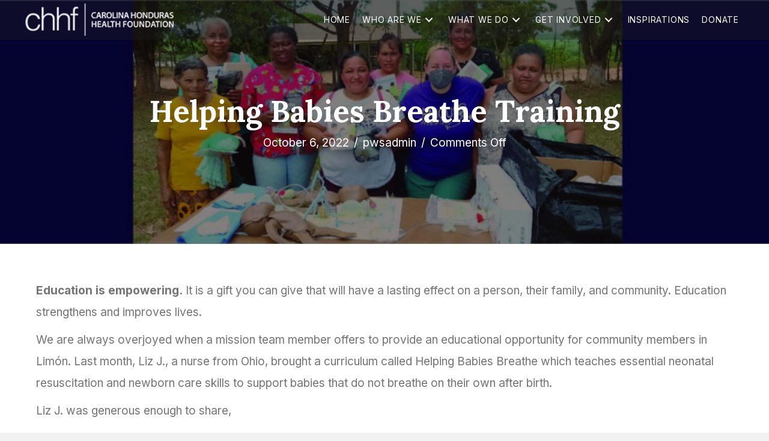

--- FILE ---
content_type: text/html; charset=UTF-8
request_url: https://chhf.org/2022/10/helping-babies-breathe-training-in-limon/
body_size: 22051
content:
<!DOCTYPE html>
<html lang="en-US">
<head>
<meta charset="UTF-8" />
<meta name='viewport' content='width=device-width, initial-scale=1.0' />
<meta http-equiv='X-UA-Compatible' content='IE=edge' />
<script>
var gform;gform||(document.addEventListener("gform_main_scripts_loaded",function(){gform.scriptsLoaded=!0}),document.addEventListener("gform/theme/scripts_loaded",function(){gform.themeScriptsLoaded=!0}),window.addEventListener("DOMContentLoaded",function(){gform.domLoaded=!0}),gform={domLoaded:!1,scriptsLoaded:!1,themeScriptsLoaded:!1,isFormEditor:()=>"function"==typeof InitializeEditor,callIfLoaded:function(o){return!(!gform.domLoaded||!gform.scriptsLoaded||!gform.themeScriptsLoaded&&!gform.isFormEditor()||(gform.isFormEditor()&&console.warn("The use of gform.initializeOnLoaded() is deprecated in the form editor context and will be removed in Gravity Forms 3.1."),o(),0))},initializeOnLoaded:function(o){gform.callIfLoaded(o)||(document.addEventListener("gform_main_scripts_loaded",()=>{gform.scriptsLoaded=!0,gform.callIfLoaded(o)}),document.addEventListener("gform/theme/scripts_loaded",()=>{gform.themeScriptsLoaded=!0,gform.callIfLoaded(o)}),window.addEventListener("DOMContentLoaded",()=>{gform.domLoaded=!0,gform.callIfLoaded(o)}))},hooks:{action:{},filter:{}},addAction:function(o,r,e,t){gform.addHook("action",o,r,e,t)},addFilter:function(o,r,e,t){gform.addHook("filter",o,r,e,t)},doAction:function(o){gform.doHook("action",o,arguments)},applyFilters:function(o){return gform.doHook("filter",o,arguments)},removeAction:function(o,r){gform.removeHook("action",o,r)},removeFilter:function(o,r,e){gform.removeHook("filter",o,r,e)},addHook:function(o,r,e,t,n){null==gform.hooks[o][r]&&(gform.hooks[o][r]=[]);var d=gform.hooks[o][r];null==n&&(n=r+"_"+d.length),gform.hooks[o][r].push({tag:n,callable:e,priority:t=null==t?10:t})},doHook:function(r,o,e){var t;if(e=Array.prototype.slice.call(e,1),null!=gform.hooks[r][o]&&((o=gform.hooks[r][o]).sort(function(o,r){return o.priority-r.priority}),o.forEach(function(o){"function"!=typeof(t=o.callable)&&(t=window[t]),"action"==r?t.apply(null,e):e[0]=t.apply(null,e)})),"filter"==r)return e[0]},removeHook:function(o,r,t,n){var e;null!=gform.hooks[o][r]&&(e=(e=gform.hooks[o][r]).filter(function(o,r,e){return!!(null!=n&&n!=o.tag||null!=t&&t!=o.priority)}),gform.hooks[o][r]=e)}});
</script>

<link rel="profile" href="https://gmpg.org/xfn/11" />
<meta name='robots' content='index, follow, max-image-preview:large, max-snippet:-1, max-video-preview:-1' />
	<style>img:is([sizes="auto" i], [sizes^="auto," i]) { contain-intrinsic-size: 3000px 1500px }</style>
	
	<!-- This site is optimized with the Yoast SEO plugin v26.7 - https://yoast.com/wordpress/plugins/seo/ -->
	<title>Helping Babies Breathe Training - Carolina Honduras Health Foundation</title>
	<meta name="description" content="We are always overjoyed when a mission team member offers to provide an educational opportunity for community members in Limón. Last month, Liz J., a nurse from Ohio, brought a curriculum called Helping Babies Breathe which teaches essential neonatal resuscitation and newborn care skills to support babies that do not breathe on their own after birth." />
	<link rel="canonical" href="https://chhf.org/2022/10/helping-babies-breathe-training-in-limon/" />
	<meta property="og:locale" content="en_US" />
	<meta property="og:type" content="article" />
	<meta property="og:title" content="Helping Babies Breathe Training - Carolina Honduras Health Foundation" />
	<meta property="og:description" content="We are always overjoyed when a mission team member offers to provide an educational opportunity for community members in Limón. Last month, Liz J., a nurse from Ohio, brought a curriculum called Helping Babies Breathe which teaches essential neonatal resuscitation and newborn care skills to support babies that do not breathe on their own after birth." />
	<meta property="og:url" content="https://chhf.org/2022/10/helping-babies-breathe-training-in-limon/" />
	<meta property="og:site_name" content="Carolina Honduras Health Foundation" />
	<meta property="article:published_time" content="2022-10-06T14:47:58+00:00" />
	<meta property="article:modified_time" content="2022-10-06T14:48:00+00:00" />
	<meta property="og:image" content="https://chhf.org/wp-content/uploads/2022/10/HelpingBabies.jpg" />
	<meta property="og:image:width" content="1814" />
	<meta property="og:image:height" content="560" />
	<meta property="og:image:type" content="image/jpeg" />
	<meta name="author" content="pwsadmin" />
	<meta name="twitter:card" content="summary_large_image" />
	<meta name="twitter:label1" content="Written by" />
	<meta name="twitter:data1" content="pwsadmin" />
	<meta name="twitter:label2" content="Est. reading time" />
	<meta name="twitter:data2" content="2 minutes" />
	<script type="application/ld+json" class="yoast-schema-graph">{"@context":"https://schema.org","@graph":[{"@type":"Article","@id":"https://chhf.org/2022/10/helping-babies-breathe-training-in-limon/#article","isPartOf":{"@id":"https://chhf.org/2022/10/helping-babies-breathe-training-in-limon/"},"author":{"name":"pwsadmin","@id":"https://chhf.org/#/schema/person/66d99184363dcdb2d9d7f296ab855462"},"headline":"Helping Babies Breathe Training","datePublished":"2022-10-06T14:47:58+00:00","dateModified":"2022-10-06T14:48:00+00:00","mainEntityOfPage":{"@id":"https://chhf.org/2022/10/helping-babies-breathe-training-in-limon/"},"wordCount":346,"commentCount":0,"image":{"@id":"https://chhf.org/2022/10/helping-babies-breathe-training-in-limon/#primaryimage"},"thumbnailUrl":"https://chhf.org/wp-content/uploads/2022/10/HelpingBabies.jpg","inLanguage":"en-US","potentialAction":[{"@type":"CommentAction","name":"Comment","target":["https://chhf.org/2022/10/helping-babies-breathe-training-in-limon/#respond"]}]},{"@type":"WebPage","@id":"https://chhf.org/2022/10/helping-babies-breathe-training-in-limon/","url":"https://chhf.org/2022/10/helping-babies-breathe-training-in-limon/","name":"Helping Babies Breathe Training - Carolina Honduras Health Foundation","isPartOf":{"@id":"https://chhf.org/#website"},"primaryImageOfPage":{"@id":"https://chhf.org/2022/10/helping-babies-breathe-training-in-limon/#primaryimage"},"image":{"@id":"https://chhf.org/2022/10/helping-babies-breathe-training-in-limon/#primaryimage"},"thumbnailUrl":"https://chhf.org/wp-content/uploads/2022/10/HelpingBabies.jpg","datePublished":"2022-10-06T14:47:58+00:00","dateModified":"2022-10-06T14:48:00+00:00","author":{"@id":"https://chhf.org/#/schema/person/66d99184363dcdb2d9d7f296ab855462"},"description":"We are always overjoyed when a mission team member offers to provide an educational opportunity for community members in Limón. Last month, Liz J., a nurse from Ohio, brought a curriculum called Helping Babies Breathe which teaches essential neonatal resuscitation and newborn care skills to support babies that do not breathe on their own after birth.","breadcrumb":{"@id":"https://chhf.org/2022/10/helping-babies-breathe-training-in-limon/#breadcrumb"},"inLanguage":"en-US","potentialAction":[{"@type":"ReadAction","target":["https://chhf.org/2022/10/helping-babies-breathe-training-in-limon/"]}]},{"@type":"ImageObject","inLanguage":"en-US","@id":"https://chhf.org/2022/10/helping-babies-breathe-training-in-limon/#primaryimage","url":"https://chhf.org/wp-content/uploads/2022/10/HelpingBabies.jpg","contentUrl":"https://chhf.org/wp-content/uploads/2022/10/HelpingBabies.jpg","width":1814,"height":560,"caption":"Women at Helping Babies Breathe Training"},{"@type":"BreadcrumbList","@id":"https://chhf.org/2022/10/helping-babies-breathe-training-in-limon/#breadcrumb","itemListElement":[{"@type":"ListItem","position":1,"name":"Home","item":"https://chhf.org/"},{"@type":"ListItem","position":2,"name":"Helping Babies Breathe Training"}]},{"@type":"WebSite","@id":"https://chhf.org/#website","url":"https://chhf.org/","name":"Carolina Honduras Health Foundation","description":"","potentialAction":[{"@type":"SearchAction","target":{"@type":"EntryPoint","urlTemplate":"https://chhf.org/?s={search_term_string}"},"query-input":{"@type":"PropertyValueSpecification","valueRequired":true,"valueName":"search_term_string"}}],"inLanguage":"en-US"},{"@type":"Person","@id":"https://chhf.org/#/schema/person/66d99184363dcdb2d9d7f296ab855462","name":"pwsadmin","image":{"@type":"ImageObject","inLanguage":"en-US","@id":"https://chhf.org/#/schema/person/image/","url":"https://secure.gravatar.com/avatar/256fc78a086e124006fee0df6d15c4cf24a0e2dd482c5fb04903cdb4e7538c9e?s=96&d=mm&r=g","contentUrl":"https://secure.gravatar.com/avatar/256fc78a086e124006fee0df6d15c4cf24a0e2dd482c5fb04903cdb4e7538c9e?s=96&d=mm&r=g","caption":"pwsadmin"},"sameAs":["https://chhf.org"],"url":"https://chhf.org/author/pwsadmin/"}]}</script>
	<!-- / Yoast SEO plugin. -->


<link rel='dns-prefetch' href='//www.googletagmanager.com' />
<link rel='dns-prefetch' href='//fonts.googleapis.com' />
<link rel='dns-prefetch' href='//pro.fontawesome.com' />
<link href='https://fonts.gstatic.com' crossorigin rel='preconnect' />
<link rel="alternate" type="application/rss+xml" title="Carolina Honduras Health Foundation &raquo; Feed" href="https://chhf.org/feed/" />
<link rel="alternate" type="application/rss+xml" title="Carolina Honduras Health Foundation &raquo; Comments Feed" href="https://chhf.org/comments/feed/" />
		<style>
			.lazyload,
			.lazyloading {
				max-width: 100%;
			}
		</style>
		<script>
window._wpemojiSettings = {"baseUrl":"https:\/\/s.w.org\/images\/core\/emoji\/16.0.1\/72x72\/","ext":".png","svgUrl":"https:\/\/s.w.org\/images\/core\/emoji\/16.0.1\/svg\/","svgExt":".svg","source":{"concatemoji":"https:\/\/chhf.org\/wp-includes\/js\/wp-emoji-release.min.js?ver=6.8.3"}};
/*! This file is auto-generated */
!function(s,n){var o,i,e;function c(e){try{var t={supportTests:e,timestamp:(new Date).valueOf()};sessionStorage.setItem(o,JSON.stringify(t))}catch(e){}}function p(e,t,n){e.clearRect(0,0,e.canvas.width,e.canvas.height),e.fillText(t,0,0);var t=new Uint32Array(e.getImageData(0,0,e.canvas.width,e.canvas.height).data),a=(e.clearRect(0,0,e.canvas.width,e.canvas.height),e.fillText(n,0,0),new Uint32Array(e.getImageData(0,0,e.canvas.width,e.canvas.height).data));return t.every(function(e,t){return e===a[t]})}function u(e,t){e.clearRect(0,0,e.canvas.width,e.canvas.height),e.fillText(t,0,0);for(var n=e.getImageData(16,16,1,1),a=0;a<n.data.length;a++)if(0!==n.data[a])return!1;return!0}function f(e,t,n,a){switch(t){case"flag":return n(e,"\ud83c\udff3\ufe0f\u200d\u26a7\ufe0f","\ud83c\udff3\ufe0f\u200b\u26a7\ufe0f")?!1:!n(e,"\ud83c\udde8\ud83c\uddf6","\ud83c\udde8\u200b\ud83c\uddf6")&&!n(e,"\ud83c\udff4\udb40\udc67\udb40\udc62\udb40\udc65\udb40\udc6e\udb40\udc67\udb40\udc7f","\ud83c\udff4\u200b\udb40\udc67\u200b\udb40\udc62\u200b\udb40\udc65\u200b\udb40\udc6e\u200b\udb40\udc67\u200b\udb40\udc7f");case"emoji":return!a(e,"\ud83e\udedf")}return!1}function g(e,t,n,a){var r="undefined"!=typeof WorkerGlobalScope&&self instanceof WorkerGlobalScope?new OffscreenCanvas(300,150):s.createElement("canvas"),o=r.getContext("2d",{willReadFrequently:!0}),i=(o.textBaseline="top",o.font="600 32px Arial",{});return e.forEach(function(e){i[e]=t(o,e,n,a)}),i}function t(e){var t=s.createElement("script");t.src=e,t.defer=!0,s.head.appendChild(t)}"undefined"!=typeof Promise&&(o="wpEmojiSettingsSupports",i=["flag","emoji"],n.supports={everything:!0,everythingExceptFlag:!0},e=new Promise(function(e){s.addEventListener("DOMContentLoaded",e,{once:!0})}),new Promise(function(t){var n=function(){try{var e=JSON.parse(sessionStorage.getItem(o));if("object"==typeof e&&"number"==typeof e.timestamp&&(new Date).valueOf()<e.timestamp+604800&&"object"==typeof e.supportTests)return e.supportTests}catch(e){}return null}();if(!n){if("undefined"!=typeof Worker&&"undefined"!=typeof OffscreenCanvas&&"undefined"!=typeof URL&&URL.createObjectURL&&"undefined"!=typeof Blob)try{var e="postMessage("+g.toString()+"("+[JSON.stringify(i),f.toString(),p.toString(),u.toString()].join(",")+"));",a=new Blob([e],{type:"text/javascript"}),r=new Worker(URL.createObjectURL(a),{name:"wpTestEmojiSupports"});return void(r.onmessage=function(e){c(n=e.data),r.terminate(),t(n)})}catch(e){}c(n=g(i,f,p,u))}t(n)}).then(function(e){for(var t in e)n.supports[t]=e[t],n.supports.everything=n.supports.everything&&n.supports[t],"flag"!==t&&(n.supports.everythingExceptFlag=n.supports.everythingExceptFlag&&n.supports[t]);n.supports.everythingExceptFlag=n.supports.everythingExceptFlag&&!n.supports.flag,n.DOMReady=!1,n.readyCallback=function(){n.DOMReady=!0}}).then(function(){return e}).then(function(){var e;n.supports.everything||(n.readyCallback(),(e=n.source||{}).concatemoji?t(e.concatemoji):e.wpemoji&&e.twemoji&&(t(e.twemoji),t(e.wpemoji)))}))}((window,document),window._wpemojiSettings);
</script>
<link rel='stylesheet' id='givewp-campaign-blocks-fonts-css' href='https://fonts.googleapis.com/css2?family=Inter%3Awght%40400%3B500%3B600%3B700&#038;display=swap&#038;ver=6.8.3' media='all' />
<style id='wp-emoji-styles-inline-css'>

	img.wp-smiley, img.emoji {
		display: inline !important;
		border: none !important;
		box-shadow: none !important;
		height: 1em !important;
		width: 1em !important;
		margin: 0 0.07em !important;
		vertical-align: -0.1em !important;
		background: none !important;
		padding: 0 !important;
	}
</style>
<link rel='stylesheet' id='wp-block-library-css' href='https://chhf.org/wp-includes/css/dist/block-library/style.min.css?ver=6.8.3' media='all' />
<style id='wp-block-library-theme-inline-css'>
.wp-block-audio :where(figcaption){color:#555;font-size:13px;text-align:center}.is-dark-theme .wp-block-audio :where(figcaption){color:#ffffffa6}.wp-block-audio{margin:0 0 1em}.wp-block-code{border:1px solid #ccc;border-radius:4px;font-family:Menlo,Consolas,monaco,monospace;padding:.8em 1em}.wp-block-embed :where(figcaption){color:#555;font-size:13px;text-align:center}.is-dark-theme .wp-block-embed :where(figcaption){color:#ffffffa6}.wp-block-embed{margin:0 0 1em}.blocks-gallery-caption{color:#555;font-size:13px;text-align:center}.is-dark-theme .blocks-gallery-caption{color:#ffffffa6}:root :where(.wp-block-image figcaption){color:#555;font-size:13px;text-align:center}.is-dark-theme :root :where(.wp-block-image figcaption){color:#ffffffa6}.wp-block-image{margin:0 0 1em}.wp-block-pullquote{border-bottom:4px solid;border-top:4px solid;color:currentColor;margin-bottom:1.75em}.wp-block-pullquote cite,.wp-block-pullquote footer,.wp-block-pullquote__citation{color:currentColor;font-size:.8125em;font-style:normal;text-transform:uppercase}.wp-block-quote{border-left:.25em solid;margin:0 0 1.75em;padding-left:1em}.wp-block-quote cite,.wp-block-quote footer{color:currentColor;font-size:.8125em;font-style:normal;position:relative}.wp-block-quote:where(.has-text-align-right){border-left:none;border-right:.25em solid;padding-left:0;padding-right:1em}.wp-block-quote:where(.has-text-align-center){border:none;padding-left:0}.wp-block-quote.is-large,.wp-block-quote.is-style-large,.wp-block-quote:where(.is-style-plain){border:none}.wp-block-search .wp-block-search__label{font-weight:700}.wp-block-search__button{border:1px solid #ccc;padding:.375em .625em}:where(.wp-block-group.has-background){padding:1.25em 2.375em}.wp-block-separator.has-css-opacity{opacity:.4}.wp-block-separator{border:none;border-bottom:2px solid;margin-left:auto;margin-right:auto}.wp-block-separator.has-alpha-channel-opacity{opacity:1}.wp-block-separator:not(.is-style-wide):not(.is-style-dots){width:100px}.wp-block-separator.has-background:not(.is-style-dots){border-bottom:none;height:1px}.wp-block-separator.has-background:not(.is-style-wide):not(.is-style-dots){height:2px}.wp-block-table{margin:0 0 1em}.wp-block-table td,.wp-block-table th{word-break:normal}.wp-block-table :where(figcaption){color:#555;font-size:13px;text-align:center}.is-dark-theme .wp-block-table :where(figcaption){color:#ffffffa6}.wp-block-video :where(figcaption){color:#555;font-size:13px;text-align:center}.is-dark-theme .wp-block-video :where(figcaption){color:#ffffffa6}.wp-block-video{margin:0 0 1em}:root :where(.wp-block-template-part.has-background){margin-bottom:0;margin-top:0;padding:1.25em 2.375em}
</style>
<style id='classic-theme-styles-inline-css'>
/*! This file is auto-generated */
.wp-block-button__link{color:#fff;background-color:#32373c;border-radius:9999px;box-shadow:none;text-decoration:none;padding:calc(.667em + 2px) calc(1.333em + 2px);font-size:1.125em}.wp-block-file__button{background:#32373c;color:#fff;text-decoration:none}
</style>
<style id='givewp-campaign-comments-block-style-inline-css'>
.givewp-campaign-comment-block-card{display:flex;gap:var(--givewp-spacing-3);padding:var(--givewp-spacing-4) 0}.givewp-campaign-comment-block-card__avatar{align-items:center;border-radius:50%;display:flex;height:40px;justify-content:center;width:40px}.givewp-campaign-comment-block-card__avatar img{align-items:center;border-radius:50%;display:flex;height:auto;justify-content:center;min-width:40px;width:100%}.givewp-campaign-comment-block-card__donor-name{color:var(--givewp-neutral-700);font-size:1rem;font-weight:600;line-height:1.5;margin:0;text-align:left}.givewp-campaign-comment-block-card__details{align-items:center;color:var(--givewp-neutral-400);display:flex;font-size:.875rem;font-weight:500;gap:var(--givewp-spacing-2);height:auto;line-height:1.43;margin:2px 0 var(--givewp-spacing-3) 0;text-align:left}.givewp-campaign-comment-block-card__comment{color:var(--givewp-neutral-700);font-size:1rem;line-height:1.5;margin:0;text-align:left}.givewp-campaign-comment-block-card__read-more{background:none;border:none;color:var(--givewp-blue-500);cursor:pointer;font-size:.875rem;line-height:1.43;outline:none;padding:0}
.givewp-campaign-comments-block-empty-state{align-items:center;background-color:var(--givewp-shades-white);border:1px solid var(--givewp-neutral-50);border-radius:.5rem;display:flex;flex-direction:column;justify-content:center;padding:var(--givewp-spacing-6)}.givewp-campaign-comments-block-empty-state__details{align-items:center;display:flex;flex-direction:column;gap:var(--givewp-spacing-1);justify-content:center;margin:.875rem 0}.givewp-campaign-comments-block-empty-state__title{color:var(--givewp-neutral-700);font-size:1rem;font-weight:500;margin:0}.givewp-campaign-comments-block-empty-state__description{color:var(--givewp-neutral-700);font-size:.875rem;line-height:1.43;margin:0}
.givewp-campaign-comment-block{background-color:var(--givewp-shades-white);display:flex;flex-direction:column;gap:var(--givewp-spacing-2);padding:var(--givewp-spacing-6) 0}.givewp-campaign-comment-block__title{color:var(--givewp-neutral-900);font-size:18px;font-weight:600;line-height:1.56;margin:0;text-align:left}.givewp-campaign-comment-block__cta{align-items:center;background-color:var(--givewp-neutral-50);border-radius:4px;color:var(--giewp-neutral-500);display:flex;font-size:14px;font-weight:600;gap:8px;height:36px;line-height:1.43;margin:0;padding:var(--givewp-spacing-2) var(--givewp-spacing-4);text-align:left}

</style>
<style id='givewp-campaign-cover-block-style-inline-css'>
.givewp-campaign-selector{border:1px solid #e5e7eb;border-radius:5px;box-shadow:0 2px 4px 0 rgba(0,0,0,.05);display:flex;flex-direction:column;gap:20px;padding:40px 24px}.givewp-campaign-selector__label{padding-bottom:16px}.givewp-campaign-selector__select input[type=text]:focus{border-color:transparent;box-shadow:0 0 0 1px transparent;outline:2px solid transparent}.givewp-campaign-selector__logo{align-self:center}.givewp-campaign-selector__open{background:#2271b1;border:none;border-radius:5px;color:#fff;cursor:pointer;padding:.5rem 1rem}.givewp-campaign-selector__submit{background-color:#27ae60;border:0;border-radius:5px;color:#fff;font-weight:700;outline:none;padding:1rem;text-align:center;transition:.2s;width:100%}.givewp-campaign-selector__submit:disabled{background-color:#f3f4f6;color:#9ca0af}.givewp-campaign-selector__submit:hover:not(:disabled){cursor:pointer;filter:brightness(1.2)}
.givewp-campaign-cover-block__button{align-items:center;border:1px solid #2271b1;border-radius:2px;color:#2271b1;display:flex;justify-content:center;margin-bottom:.5rem;min-height:32px;width:100%}.givewp-campaign-cover-block__image{border-radius:2px;display:flex;flex-grow:1;margin-bottom:.5rem;max-height:4.44rem;-o-object-fit:cover;object-fit:cover;width:100%}.givewp-campaign-cover-block__help-text{color:#4b5563;font-size:.75rem;font-stretch:normal;font-style:normal;font-weight:400;letter-spacing:normal;line-height:1.4;text-align:left}.givewp-campaign-cover-block__edit-campaign-link{align-items:center;display:inline-flex;font-size:.75rem;font-stretch:normal;font-style:normal;font-weight:400;gap:.125rem;line-height:1.4}.givewp-campaign-cover-block__edit-campaign-link svg{fill:currentColor;height:1.25rem;width:1.25rem}.givewp-campaign-cover-block-preview__image{align-items:center;display:flex;height:100%;justify-content:center;width:100%}

</style>
<style id='givewp-campaign-donations-style-inline-css'>
.givewp-campaign-donations-block{padding:1.5rem 0}.givewp-campaign-donations-block *{font-family:Inter,sans-serif}.givewp-campaign-donations-block .givewp-campaign-donations-block__header{align-items:center;display:flex;justify-content:space-between;margin-bottom:.5rem}.givewp-campaign-donations-block .givewp-campaign-donations-block__title{color:var(--givewp-neutral-900);font-size:1.125rem;font-weight:600;line-height:1.56;margin:0}.givewp-campaign-donations-block .givewp-campaign-donations-block__donations{display:grid;gap:.5rem;margin:0;padding:0}.givewp-campaign-donations-block .givewp-campaign-donations-block__donation,.givewp-campaign-donations-block .givewp-campaign-donations-block__empty-state{background-color:var(--givewp-shades-white);border:1px solid var(--givewp-neutral-50);border-radius:.5rem;display:flex;padding:1rem}.givewp-campaign-donations-block .givewp-campaign-donations-block__donation{align-items:center;gap:.75rem}.givewp-campaign-donations-block .givewp-campaign-donations-block__donation-icon{align-items:center;display:flex}.givewp-campaign-donations-block .givewp-campaign-donations-block__donation-icon img{border-radius:100%;height:2.5rem;-o-object-fit:cover;object-fit:cover;width:2.5rem}.givewp-campaign-donations-block .givewp-campaign-donations-block__donation-info{display:flex;flex-direction:column;justify-content:center;row-gap:.25rem}.givewp-campaign-donations-block .givewp-campaign-donations-block__donation-description{color:var(--givewp-neutral-500);font-size:1rem;font-weight:500;line-height:1.5;margin:0}.givewp-campaign-donations-block .givewp-campaign-donations-block__donation-description strong{color:var(--givewp-neutral-700);font-weight:600}.givewp-campaign-donations-block .givewp-campaign-donations-block__donation-date{align-items:center;color:var(--givewp-neutral-400);display:flex;font-size:.875rem;font-weight:500;line-height:1.43}.givewp-campaign-donations-block .givewp-campaign-donations-block__donation-ribbon{align-items:center;border-radius:100%;color:#1f2937;display:flex;height:1.25rem;justify-content:center;margin-left:auto;width:1.25rem}.givewp-campaign-donations-block .givewp-campaign-donations-block__donation-ribbon[data-position="1"]{background-color:gold}.givewp-campaign-donations-block .givewp-campaign-donations-block__donation-ribbon[data-position="2"]{background-color:silver}.givewp-campaign-donations-block .givewp-campaign-donations-block__donation-ribbon[data-position="3"]{background-color:#cd7f32;color:#fffaf2}.givewp-campaign-donations-block .givewp-campaign-donations-block__donation-amount{color:var(--givewp-neutral-700);font-size:1.125rem;font-weight:600;line-height:1.56;margin-left:auto}.givewp-campaign-donations-block .givewp-campaign-donations-block__footer{display:flex;justify-content:center;margin-top:.5rem}.givewp-campaign-donations-block .givewp-campaign-donations-block__donate-button button.givewp-donation-form-modal__open,.givewp-campaign-donations-block .givewp-campaign-donations-block__empty-button button.givewp-donation-form-modal__open,.givewp-campaign-donations-block .givewp-campaign-donations-block__load-more-button{background:none!important;border:1px solid var(--givewp-primary-color);border-radius:.5rem;color:var(--givewp-primary-color)!important;font-size:.875rem;font-weight:600;line-height:1.43;padding:.25rem 1rem!important}.givewp-campaign-donations-block .givewp-campaign-donations-block__donate-button button.givewp-donation-form-modal__open:hover,.givewp-campaign-donations-block .givewp-campaign-donations-block__empty-button button.givewp-donation-form-modal__open:hover,.givewp-campaign-donations-block .givewp-campaign-donations-block__load-more-button:hover{background:var(--givewp-primary-color)!important;color:var(--givewp-shades-white)!important}.givewp-campaign-donations-block .givewp-campaign-donations-block__empty-state{align-items:center;flex-direction:column;padding:1.5rem}.givewp-campaign-donations-block .givewp-campaign-donations-block__empty-description,.givewp-campaign-donations-block .givewp-campaign-donations-block__empty-title{color:var(--givewp-neutral-700);margin:0}.givewp-campaign-donations-block .givewp-campaign-donations-block__empty-title{font-size:1rem;font-weight:500;line-height:1.5}.givewp-campaign-donations-block .givewp-campaign-donations-block__empty-description{font-size:.875rem;line-height:1.43;margin-top:.25rem}.givewp-campaign-donations-block .givewp-campaign-donations-block__empty-icon{color:var(--givewp-secondary-color);margin-bottom:.875rem;order:-1}.givewp-campaign-donations-block .givewp-campaign-donations-block__empty-button{margin-top:.875rem}.givewp-campaign-donations-block .givewp-campaign-donations-block__empty-button button.givewp-donation-form-modal__open{border-radius:.25rem;padding:.5rem 1rem!important}

</style>
<link rel='stylesheet' id='givewp-campaign-donors-style-css' href='https://chhf.org/wp-content/plugins/give/build/campaignDonorsBlockApp.css?ver=1.0.0' media='all' />
<style id='givewp-campaign-form-style-inline-css'>
.givewp-donation-form-modal{outline:none;overflow-y:scroll;padding:1rem;width:100%}.givewp-donation-form-modal[data-entering=true]{animation:modal-fade .3s,modal-zoom .6s}@keyframes modal-fade{0%{opacity:0}to{opacity:1}}@keyframes modal-zoom{0%{transform:scale(.8)}to{transform:scale(1)}}.givewp-donation-form-modal__overlay{align-items:center;background:rgba(0,0,0,.7);display:flex;flex-direction:column;height:var(--visual-viewport-height);justify-content:center;left:0;position:fixed;top:0;width:100vw;z-index:100}.givewp-donation-form-modal__overlay[data-loading=true]{display:none}.givewp-donation-form-modal__overlay[data-entering=true]{animation:modal-fade .3s}.givewp-donation-form-modal__overlay[data-exiting=true]{animation:modal-fade .15s ease-in reverse}.givewp-donation-form-modal__open__spinner{left:50%;line-height:1;position:absolute;top:50%;transform:translate(-50%,-50%);z-index:100}.givewp-donation-form-modal__open{position:relative}.givewp-donation-form-modal__close{background:#e7e8ed;border:1px solid transparent;border-radius:50%;cursor:pointer;display:flex;padding:.75rem;position:fixed;right:25px;top:25px;transition:.2s;width:-moz-fit-content;width:fit-content;z-index:999}.givewp-donation-form-modal__close svg{height:1rem;width:1rem}.givewp-donation-form-modal__close:active,.givewp-donation-form-modal__close:focus,.givewp-donation-form-modal__close:hover{background-color:#caccd7;border:1px solid #caccd7}.admin-bar .givewp-donation-form-modal{margin-top:32px}.admin-bar .givewp-donation-form-modal__close{top:57px}
.givewp-entity-selector{border:1px solid #e5e7eb;border-radius:5px;box-shadow:0 2px 4px 0 rgba(0,0,0,.05);display:flex;flex-direction:column;gap:20px;padding:40px 24px}.givewp-entity-selector__label{padding-bottom:16px}.givewp-entity-selector__select input[type=text]:focus{border-color:transparent;box-shadow:0 0 0 1px transparent;outline:2px solid transparent}.givewp-entity-selector__logo{align-self:center}.givewp-entity-selector__open{background:#2271b1;border:none;border-radius:5px;color:#fff;cursor:pointer;padding:.5rem 1rem}.givewp-entity-selector__submit{background-color:#27ae60;border:0;border-radius:5px;color:#fff;font-weight:700;outline:none;padding:1rem;text-align:center;transition:.2s;width:100%}.givewp-entity-selector__submit:disabled{background-color:#f3f4f6;color:#9ca0af}.givewp-entity-selector__submit:hover:not(:disabled){cursor:pointer;filter:brightness(1.2)}
.givewp-campaign-selector{border:1px solid #e5e7eb;border-radius:5px;box-shadow:0 2px 4px 0 rgba(0,0,0,.05);display:flex;flex-direction:column;gap:20px;padding:40px 24px}.givewp-campaign-selector__label{padding-bottom:16px}.givewp-campaign-selector__select input[type=text]:focus{border-color:transparent;box-shadow:0 0 0 1px transparent;outline:2px solid transparent}.givewp-campaign-selector__logo{align-self:center}.givewp-campaign-selector__open{background:#2271b1;border:none;border-radius:5px;color:#fff;cursor:pointer;padding:.5rem 1rem}.givewp-campaign-selector__submit{background-color:#27ae60;border:0;border-radius:5px;color:#fff;font-weight:700;outline:none;padding:1rem;text-align:center;transition:.2s;width:100%}.givewp-campaign-selector__submit:disabled{background-color:#f3f4f6;color:#9ca0af}.givewp-campaign-selector__submit:hover:not(:disabled){cursor:pointer;filter:brightness(1.2)}
.givewp-donation-form-link,.givewp-donation-form-modal__open{background:var(--givewp-primary-color,#2271b1);border:none;border-radius:5px;color:#fff;cursor:pointer;font-family:-apple-system,BlinkMacSystemFont,Segoe UI,Roboto,Oxygen-Sans,Ubuntu,Cantarell,Helvetica Neue,sans-serif;font-size:1rem;font-weight:500!important;line-height:1.5;padding:.75rem 1.25rem!important;text-decoration:none!important;transition:all .2s ease;width:100%}.givewp-donation-form-link:active,.givewp-donation-form-link:focus,.givewp-donation-form-link:focus-visible,.givewp-donation-form-link:hover,.givewp-donation-form-modal__open:active,.givewp-donation-form-modal__open:focus,.givewp-donation-form-modal__open:focus-visible,.givewp-donation-form-modal__open:hover{background-color:color-mix(in srgb,var(--givewp-primary-color,#2271b1),#000 20%)}.components-input-control__label{width:100%}.wp-block-givewp-campaign-form{position:relative}.wp-block-givewp-campaign-form form[id*=give-form] #give-gateway-radio-list>li input[type=radio]{display:inline-block}.wp-block-givewp-campaign-form iframe{pointer-events:none;width:100%!important}.give-change-donation-form-btn svg{margin-top:3px}.givewp-default-form-toggle{margin-top:var(--givewp-spacing-4)}

</style>
<style id='givewp-campaign-goal-style-inline-css'>
.givewp-campaign-goal{display:flex;flex-direction:column;gap:.5rem;padding-bottom:1rem}.givewp-campaign-goal__container{display:flex;flex-direction:row;justify-content:space-between}.givewp-campaign-goal__container-item{display:flex;flex-direction:column;gap:.2rem}.givewp-campaign-goal__container-item span{color:var(--givewp-neutral-500);font-size:12px;font-weight:600;letter-spacing:.48px;line-height:1.5;text-transform:uppercase}.givewp-campaign-goal__container-item strong{color:var(--givewp-neutral-900);font-size:20px;font-weight:600;line-height:1.6}.givewp-campaign-goal__progress-bar{display:flex}.givewp-campaign-goal__progress-bar-container{background-color:#f2f2f2;border-radius:14px;box-shadow:inset 0 1px 4px 0 rgba(0,0,0,.09);display:flex;flex-grow:1;height:8px}.givewp-campaign-goal__progress-bar-progress{background:var(--givewp-secondary-color,#2d802f);border-radius:14px;box-shadow:inset 0 1px 4px 0 rgba(0,0,0,.09);display:flex;height:8px}

</style>
<style id='givewp-campaign-stats-block-style-inline-css'>
.givewp-campaign-stats-block span{color:var(--givewp-neutral-500);display:block;font-size:12px;font-weight:600;letter-spacing:.48px;line-height:1.5;margin-bottom:2px;text-align:left;text-transform:uppercase}.givewp-campaign-stats-block strong{color:var(--givewp-neutral-900);font-size:20px;font-weight:600;letter-spacing:normal;line-height:1.6}

</style>
<style id='givewp-campaign-donate-button-style-inline-css'>
.givewp-donation-form-link,.givewp-donation-form-modal__open{background:var(--givewp-primary-color,#2271b1);border:none;border-radius:5px;color:#fff;cursor:pointer;font-family:-apple-system,BlinkMacSystemFont,Segoe UI,Roboto,Oxygen-Sans,Ubuntu,Cantarell,Helvetica Neue,sans-serif;font-size:1rem;font-weight:500!important;line-height:1.5;padding:.75rem 1.25rem!important;text-decoration:none!important;transition:all .2s ease;width:100%}.givewp-donation-form-link:active,.givewp-donation-form-link:focus,.givewp-donation-form-link:focus-visible,.givewp-donation-form-link:hover,.givewp-donation-form-modal__open:active,.givewp-donation-form-modal__open:focus,.givewp-donation-form-modal__open:focus-visible,.givewp-donation-form-modal__open:hover{background-color:color-mix(in srgb,var(--givewp-primary-color,#2271b1),#000 20%)}.give-change-donation-form-btn svg{margin-top:3px}.givewp-default-form-toggle{margin-top:var(--givewp-spacing-4)}

</style>
<link rel='stylesheet' id='coblocks-frontend-css' href='https://chhf.org/wp-content/plugins/coblocks/dist/style-coblocks-1.css?ver=3.1.16' media='all' />
<link rel='stylesheet' id='coblocks-extensions-css' href='https://chhf.org/wp-content/plugins/coblocks/dist/style-coblocks-extensions.css?ver=3.1.16' media='all' />
<link rel='stylesheet' id='coblocks-animation-css' href='https://chhf.org/wp-content/plugins/coblocks/dist/style-coblocks-animation.css?ver=2677611078ee87eb3b1c' media='all' />
<style id='global-styles-inline-css'>
:root{--wp--preset--aspect-ratio--square: 1;--wp--preset--aspect-ratio--4-3: 4/3;--wp--preset--aspect-ratio--3-4: 3/4;--wp--preset--aspect-ratio--3-2: 3/2;--wp--preset--aspect-ratio--2-3: 2/3;--wp--preset--aspect-ratio--16-9: 16/9;--wp--preset--aspect-ratio--9-16: 9/16;--wp--preset--color--black: #000000;--wp--preset--color--cyan-bluish-gray: #abb8c3;--wp--preset--color--white: #ffffff;--wp--preset--color--pale-pink: #f78da7;--wp--preset--color--vivid-red: #cf2e2e;--wp--preset--color--luminous-vivid-orange: #ff6900;--wp--preset--color--luminous-vivid-amber: #fcb900;--wp--preset--color--light-green-cyan: #7bdcb5;--wp--preset--color--vivid-green-cyan: #00d084;--wp--preset--color--pale-cyan-blue: #8ed1fc;--wp--preset--color--vivid-cyan-blue: #0693e3;--wp--preset--color--vivid-purple: #9b51e0;--wp--preset--color--fl-heading-text: #004656;--wp--preset--color--fl-body-bg: #f2f2f2;--wp--preset--color--fl-body-text: #757575;--wp--preset--color--fl-accent: #444444;--wp--preset--color--fl-accent-hover: #000000;--wp--preset--color--fl-topbar-bg: #ffffff;--wp--preset--color--fl-topbar-text: #000000;--wp--preset--color--fl-topbar-link: #428bca;--wp--preset--color--fl-topbar-hover: #428bca;--wp--preset--color--fl-header-bg: #ffffff;--wp--preset--color--fl-header-text: #000000;--wp--preset--color--fl-header-link: #428bca;--wp--preset--color--fl-header-hover: #428bca;--wp--preset--color--fl-nav-bg: #ffffff;--wp--preset--color--fl-nav-link: #428bca;--wp--preset--color--fl-nav-hover: #428bca;--wp--preset--color--fl-content-bg: #ffffff;--wp--preset--color--fl-footer-widgets-bg: #ffffff;--wp--preset--color--fl-footer-widgets-text: #000000;--wp--preset--color--fl-footer-widgets-link: #428bca;--wp--preset--color--fl-footer-widgets-hover: #428bca;--wp--preset--color--fl-footer-bg: #ffffff;--wp--preset--color--fl-footer-text: #000000;--wp--preset--color--fl-footer-link: #428bca;--wp--preset--color--fl-footer-hover: #428bca;--wp--preset--gradient--vivid-cyan-blue-to-vivid-purple: linear-gradient(135deg,rgba(6,147,227,1) 0%,rgb(155,81,224) 100%);--wp--preset--gradient--light-green-cyan-to-vivid-green-cyan: linear-gradient(135deg,rgb(122,220,180) 0%,rgb(0,208,130) 100%);--wp--preset--gradient--luminous-vivid-amber-to-luminous-vivid-orange: linear-gradient(135deg,rgba(252,185,0,1) 0%,rgba(255,105,0,1) 100%);--wp--preset--gradient--luminous-vivid-orange-to-vivid-red: linear-gradient(135deg,rgba(255,105,0,1) 0%,rgb(207,46,46) 100%);--wp--preset--gradient--very-light-gray-to-cyan-bluish-gray: linear-gradient(135deg,rgb(238,238,238) 0%,rgb(169,184,195) 100%);--wp--preset--gradient--cool-to-warm-spectrum: linear-gradient(135deg,rgb(74,234,220) 0%,rgb(151,120,209) 20%,rgb(207,42,186) 40%,rgb(238,44,130) 60%,rgb(251,105,98) 80%,rgb(254,248,76) 100%);--wp--preset--gradient--blush-light-purple: linear-gradient(135deg,rgb(255,206,236) 0%,rgb(152,150,240) 100%);--wp--preset--gradient--blush-bordeaux: linear-gradient(135deg,rgb(254,205,165) 0%,rgb(254,45,45) 50%,rgb(107,0,62) 100%);--wp--preset--gradient--luminous-dusk: linear-gradient(135deg,rgb(255,203,112) 0%,rgb(199,81,192) 50%,rgb(65,88,208) 100%);--wp--preset--gradient--pale-ocean: linear-gradient(135deg,rgb(255,245,203) 0%,rgb(182,227,212) 50%,rgb(51,167,181) 100%);--wp--preset--gradient--electric-grass: linear-gradient(135deg,rgb(202,248,128) 0%,rgb(113,206,126) 100%);--wp--preset--gradient--midnight: linear-gradient(135deg,rgb(2,3,129) 0%,rgb(40,116,252) 100%);--wp--preset--font-size--small: 13px;--wp--preset--font-size--medium: 20px;--wp--preset--font-size--large: 36px;--wp--preset--font-size--x-large: 42px;--wp--preset--spacing--20: 0.44rem;--wp--preset--spacing--30: 0.67rem;--wp--preset--spacing--40: 1rem;--wp--preset--spacing--50: 1.5rem;--wp--preset--spacing--60: 2.25rem;--wp--preset--spacing--70: 3.38rem;--wp--preset--spacing--80: 5.06rem;--wp--preset--shadow--natural: 6px 6px 9px rgba(0, 0, 0, 0.2);--wp--preset--shadow--deep: 12px 12px 50px rgba(0, 0, 0, 0.4);--wp--preset--shadow--sharp: 6px 6px 0px rgba(0, 0, 0, 0.2);--wp--preset--shadow--outlined: 6px 6px 0px -3px rgba(255, 255, 255, 1), 6px 6px rgba(0, 0, 0, 1);--wp--preset--shadow--crisp: 6px 6px 0px rgba(0, 0, 0, 1);}:where(.is-layout-flex){gap: 0.5em;}:where(.is-layout-grid){gap: 0.5em;}body .is-layout-flex{display: flex;}.is-layout-flex{flex-wrap: wrap;align-items: center;}.is-layout-flex > :is(*, div){margin: 0;}body .is-layout-grid{display: grid;}.is-layout-grid > :is(*, div){margin: 0;}:where(.wp-block-columns.is-layout-flex){gap: 2em;}:where(.wp-block-columns.is-layout-grid){gap: 2em;}:where(.wp-block-post-template.is-layout-flex){gap: 1.25em;}:where(.wp-block-post-template.is-layout-grid){gap: 1.25em;}.has-black-color{color: var(--wp--preset--color--black) !important;}.has-cyan-bluish-gray-color{color: var(--wp--preset--color--cyan-bluish-gray) !important;}.has-white-color{color: var(--wp--preset--color--white) !important;}.has-pale-pink-color{color: var(--wp--preset--color--pale-pink) !important;}.has-vivid-red-color{color: var(--wp--preset--color--vivid-red) !important;}.has-luminous-vivid-orange-color{color: var(--wp--preset--color--luminous-vivid-orange) !important;}.has-luminous-vivid-amber-color{color: var(--wp--preset--color--luminous-vivid-amber) !important;}.has-light-green-cyan-color{color: var(--wp--preset--color--light-green-cyan) !important;}.has-vivid-green-cyan-color{color: var(--wp--preset--color--vivid-green-cyan) !important;}.has-pale-cyan-blue-color{color: var(--wp--preset--color--pale-cyan-blue) !important;}.has-vivid-cyan-blue-color{color: var(--wp--preset--color--vivid-cyan-blue) !important;}.has-vivid-purple-color{color: var(--wp--preset--color--vivid-purple) !important;}.has-black-background-color{background-color: var(--wp--preset--color--black) !important;}.has-cyan-bluish-gray-background-color{background-color: var(--wp--preset--color--cyan-bluish-gray) !important;}.has-white-background-color{background-color: var(--wp--preset--color--white) !important;}.has-pale-pink-background-color{background-color: var(--wp--preset--color--pale-pink) !important;}.has-vivid-red-background-color{background-color: var(--wp--preset--color--vivid-red) !important;}.has-luminous-vivid-orange-background-color{background-color: var(--wp--preset--color--luminous-vivid-orange) !important;}.has-luminous-vivid-amber-background-color{background-color: var(--wp--preset--color--luminous-vivid-amber) !important;}.has-light-green-cyan-background-color{background-color: var(--wp--preset--color--light-green-cyan) !important;}.has-vivid-green-cyan-background-color{background-color: var(--wp--preset--color--vivid-green-cyan) !important;}.has-pale-cyan-blue-background-color{background-color: var(--wp--preset--color--pale-cyan-blue) !important;}.has-vivid-cyan-blue-background-color{background-color: var(--wp--preset--color--vivid-cyan-blue) !important;}.has-vivid-purple-background-color{background-color: var(--wp--preset--color--vivid-purple) !important;}.has-black-border-color{border-color: var(--wp--preset--color--black) !important;}.has-cyan-bluish-gray-border-color{border-color: var(--wp--preset--color--cyan-bluish-gray) !important;}.has-white-border-color{border-color: var(--wp--preset--color--white) !important;}.has-pale-pink-border-color{border-color: var(--wp--preset--color--pale-pink) !important;}.has-vivid-red-border-color{border-color: var(--wp--preset--color--vivid-red) !important;}.has-luminous-vivid-orange-border-color{border-color: var(--wp--preset--color--luminous-vivid-orange) !important;}.has-luminous-vivid-amber-border-color{border-color: var(--wp--preset--color--luminous-vivid-amber) !important;}.has-light-green-cyan-border-color{border-color: var(--wp--preset--color--light-green-cyan) !important;}.has-vivid-green-cyan-border-color{border-color: var(--wp--preset--color--vivid-green-cyan) !important;}.has-pale-cyan-blue-border-color{border-color: var(--wp--preset--color--pale-cyan-blue) !important;}.has-vivid-cyan-blue-border-color{border-color: var(--wp--preset--color--vivid-cyan-blue) !important;}.has-vivid-purple-border-color{border-color: var(--wp--preset--color--vivid-purple) !important;}.has-vivid-cyan-blue-to-vivid-purple-gradient-background{background: var(--wp--preset--gradient--vivid-cyan-blue-to-vivid-purple) !important;}.has-light-green-cyan-to-vivid-green-cyan-gradient-background{background: var(--wp--preset--gradient--light-green-cyan-to-vivid-green-cyan) !important;}.has-luminous-vivid-amber-to-luminous-vivid-orange-gradient-background{background: var(--wp--preset--gradient--luminous-vivid-amber-to-luminous-vivid-orange) !important;}.has-luminous-vivid-orange-to-vivid-red-gradient-background{background: var(--wp--preset--gradient--luminous-vivid-orange-to-vivid-red) !important;}.has-very-light-gray-to-cyan-bluish-gray-gradient-background{background: var(--wp--preset--gradient--very-light-gray-to-cyan-bluish-gray) !important;}.has-cool-to-warm-spectrum-gradient-background{background: var(--wp--preset--gradient--cool-to-warm-spectrum) !important;}.has-blush-light-purple-gradient-background{background: var(--wp--preset--gradient--blush-light-purple) !important;}.has-blush-bordeaux-gradient-background{background: var(--wp--preset--gradient--blush-bordeaux) !important;}.has-luminous-dusk-gradient-background{background: var(--wp--preset--gradient--luminous-dusk) !important;}.has-pale-ocean-gradient-background{background: var(--wp--preset--gradient--pale-ocean) !important;}.has-electric-grass-gradient-background{background: var(--wp--preset--gradient--electric-grass) !important;}.has-midnight-gradient-background{background: var(--wp--preset--gradient--midnight) !important;}.has-small-font-size{font-size: var(--wp--preset--font-size--small) !important;}.has-medium-font-size{font-size: var(--wp--preset--font-size--medium) !important;}.has-large-font-size{font-size: var(--wp--preset--font-size--large) !important;}.has-x-large-font-size{font-size: var(--wp--preset--font-size--x-large) !important;}
:where(.wp-block-post-template.is-layout-flex){gap: 1.25em;}:where(.wp-block-post-template.is-layout-grid){gap: 1.25em;}
:where(.wp-block-columns.is-layout-flex){gap: 2em;}:where(.wp-block-columns.is-layout-grid){gap: 2em;}
:root :where(.wp-block-pullquote){font-size: 1.5em;line-height: 1.6;}
</style>
<link rel='stylesheet' id='give-styles-css' href='https://chhf.org/wp-content/plugins/give/build/assets/dist/css/give.css?ver=4.13.2' media='all' />
<link rel='stylesheet' id='give-donation-summary-style-frontend-css' href='https://chhf.org/wp-content/plugins/give/build/assets/dist/css/give-donation-summary.css?ver=4.13.2' media='all' />
<link rel='stylesheet' id='givewp-design-system-foundation-css' href='https://chhf.org/wp-content/plugins/give/build/assets/dist/css/design-system/foundation.css?ver=1.2.0' media='all' />
<link rel='stylesheet' id='wp-components-css' href='https://chhf.org/wp-includes/css/dist/components/style.min.css?ver=6.8.3' media='all' />
<link rel='stylesheet' id='godaddy-styles-css' href='https://chhf.org/wp-content/mu-plugins/vendor/wpex/godaddy-launch/includes/Dependencies/GoDaddy/Styles/build/latest.css?ver=2.0.2' media='all' />
<link rel='stylesheet' id='font-awesome-5-css' href='https://pro.fontawesome.com/releases/v5.15.4/css/all.css?ver=2.9.0.4' media='all' />
<link rel='stylesheet' id='font-awesome-css' href='https://chhf.org/wp-content/plugins/bb-plugin/fonts/fontawesome/5.15.4/css/v4-shims.min.css?ver=2.9.0.4' media='all' />
<link rel='stylesheet' id='uabb-animate-css' href='https://chhf.org/wp-content/plugins/bb-ultimate-addon/modules/info-list/css/animate.css' media='all' />
<link rel='stylesheet' id='fl-builder-layout-bundle-2033f529b79d5a2978cb206249783d25-css' href='https://chhf.org/wp-content/uploads/bb-plugin/cache/2033f529b79d5a2978cb206249783d25-layout-bundle.css?ver=2.9.0.4-1.5.0.3' media='all' />
<link rel='stylesheet' id='gd-core-css' href='https://chhf.org/wp-content/plugins/pws-core/public/css/GD-cORe-public.css?ver=4.0.0' media='all' />
<link rel='stylesheet' id='jquery-magnificpopup-css' href='https://chhf.org/wp-content/plugins/bb-plugin/css/jquery.magnificpopup.min.css?ver=2.9.0.4' media='all' />
<link rel='stylesheet' id='bootstrap-css' href='https://chhf.org/wp-content/themes/bb-theme/css/bootstrap.min.css?ver=1.7.18' media='all' />
<link rel='stylesheet' id='fl-automator-skin-css' href='https://chhf.org/wp-content/uploads/bb-theme/skin-6850f38cbe0c6.css?ver=1.7.18' media='all' />
<link rel='stylesheet' id='pp-animate-css' href='https://chhf.org/wp-content/plugins/bbpowerpack/assets/css/animate.min.css?ver=3.5.1' media='all' />
<link rel='stylesheet' id='fl-builder-google-fonts-6983fc01767396f60861e0727cc9aec7-css' href='//fonts.googleapis.com/css?family=Inter%3A300%2C400%2C700%2C400%7CLora%3A700&#038;ver=6.8.3' media='all' />
<script src="https://chhf.org/wp-includes/js/jquery/jquery.min.js?ver=3.7.1" id="jquery-core-js"></script>
<script src="https://chhf.org/wp-includes/js/jquery/jquery-migrate.min.js?ver=3.4.1" id="jquery-migrate-js"></script>
<script src="https://chhf.org/wp-includes/js/dist/hooks.min.js?ver=4d63a3d491d11ffd8ac6" id="wp-hooks-js"></script>
<script src="https://chhf.org/wp-includes/js/dist/i18n.min.js?ver=5e580eb46a90c2b997e6" id="wp-i18n-js"></script>
<script id="wp-i18n-js-after">
wp.i18n.setLocaleData( { 'text direction\u0004ltr': [ 'ltr' ] } );
</script>
<script id="give-js-extra">
var give_global_vars = {"ajaxurl":"https:\/\/chhf.org\/wp-admin\/admin-ajax.php","checkout_nonce":"ceb70049be","currency":"USD","currency_sign":"$","currency_pos":"before","thousands_separator":",","decimal_separator":".","no_gateway":"Please select a payment method.","bad_minimum":"The minimum custom donation amount for this form is","bad_maximum":"The maximum custom donation amount for this form is","general_loading":"Loading...","purchase_loading":"Please Wait...","textForOverlayScreen":"<h3>Processing...<\/h3><p>This will only take a second!<\/p>","number_decimals":"2","is_test_mode":"","give_version":"4.13.2","magnific_options":{"main_class":"give-modal","close_on_bg_click":false},"form_translation":{"payment-mode":"Please select payment mode.","give_first":"Please enter your first name.","give_last":"Please enter your last name.","give_email":"Please enter a valid email address.","give_user_login":"Invalid email address or username.","give_user_pass":"Enter a password.","give_user_pass_confirm":"Enter the password confirmation.","give_agree_to_terms":"You must agree to the terms and conditions."},"confirm_email_sent_message":"Please check your email and click on the link to access your complete donation history.","ajax_vars":{"ajaxurl":"https:\/\/chhf.org\/wp-admin\/admin-ajax.php","ajaxNonce":"e55f9e92f4","loading":"Loading","select_option":"Please select an option","default_gateway":"paypal","permalinks":"1","number_decimals":2},"cookie_hash":"cd0becea4a24b91c64320a9b66b10f01","session_nonce_cookie_name":"wp-give_session_reset_nonce_cd0becea4a24b91c64320a9b66b10f01","session_cookie_name":"wp-give_session_cd0becea4a24b91c64320a9b66b10f01","delete_session_nonce_cookie":"0"};
var giveApiSettings = {"root":"https:\/\/chhf.org\/wp-json\/give-api\/v2\/","rest_base":"give-api\/v2"};
</script>
<script src="https://chhf.org/wp-content/plugins/give/build/assets/dist/js/give.js?ver=8540f4f50a2032d9c5b5" id="give-js"></script>
<script src="https://chhf.org/wp-content/plugins/pws-core/public/js/GD-cORe-public.js?ver=4.0.0" id="gd-core-js"></script>

<!-- Google tag (gtag.js) snippet added by Site Kit -->
<!-- Google Analytics snippet added by Site Kit -->
<script src="https://www.googletagmanager.com/gtag/js?id=GT-5TN8W2KF" id="google_gtagjs-js" async></script>
<script id="google_gtagjs-js-after">
window.dataLayer = window.dataLayer || [];function gtag(){dataLayer.push(arguments);}
gtag("set","linker",{"domains":["chhf.org"]});
gtag("js", new Date());
gtag("set", "developer_id.dZTNiMT", true);
gtag("config", "GT-5TN8W2KF");
 window._googlesitekit = window._googlesitekit || {}; window._googlesitekit.throttledEvents = []; window._googlesitekit.gtagEvent = (name, data) => { var key = JSON.stringify( { name, data } ); if ( !! window._googlesitekit.throttledEvents[ key ] ) { return; } window._googlesitekit.throttledEvents[ key ] = true; setTimeout( () => { delete window._googlesitekit.throttledEvents[ key ]; }, 5 ); gtag( "event", name, { ...data, event_source: "site-kit" } ); };
</script>
<script id="smush-lazy-load-js-before">
var smushLazyLoadOptions = {"autoResizingEnabled":false,"autoResizeOptions":{"precision":5,"skipAutoWidth":true}};
</script>
<script src="https://chhf.org/wp-content/plugins/wp-smush-pro/app/assets/js/smush-lazy-load.min.js?ver=3.23.1" id="smush-lazy-load-js"></script>
<link rel="https://api.w.org/" href="https://chhf.org/wp-json/" /><link rel="alternate" title="JSON" type="application/json" href="https://chhf.org/wp-json/wp/v2/posts/1048" /><link rel="EditURI" type="application/rsd+xml" title="RSD" href="https://chhf.org/xmlrpc.php?rsd" />
<link rel='shortlink' href='https://chhf.org/?p=1048' />
<link rel="alternate" title="oEmbed (JSON)" type="application/json+oembed" href="https://chhf.org/wp-json/oembed/1.0/embed?url=https%3A%2F%2Fchhf.org%2F2022%2F10%2Fhelping-babies-breathe-training-in-limon%2F" />
<link rel="alternate" title="oEmbed (XML)" type="text/xml+oembed" href="https://chhf.org/wp-json/oembed/1.0/embed?url=https%3A%2F%2Fchhf.org%2F2022%2F10%2Fhelping-babies-breathe-training-in-limon%2F&#038;format=xml" />
		<script>
			var bb_powerpack = {
				version: '2.40.1.6',
				getAjaxUrl: function() { return atob( 'aHR0cHM6Ly9jaGhmLm9yZy93cC1hZG1pbi9hZG1pbi1hamF4LnBocA==' ); },
				callback: function() {},
				post_id: 1048,
				search_term: '',
				current_page: 'https://chhf.org/2022/10/helping-babies-breathe-training-in-limon/',
				conditionals: {
					is_front_page: false,
					is_home: false,
					is_archive: false,
					is_tax: false,
										is_author: false,
					current_author: false,
					is_search: false,
									}
			};
		</script>
		<meta name="generator" content="Site Kit by Google 1.170.0" /><meta name="generator" content="Give v4.13.2" />
<style type="text/css"><script src="https://api.bloomerang.co/v1/WebsiteVisit?ApiKey=pub_a85dd0b8-5f05-11ee-8019-0a4cd6191fc9" type="text/javascript"></script></style>		<script>
			document.documentElement.className = document.documentElement.className.replace('no-js', 'js');
		</script>
		<style>.recentcomments a{display:inline !important;padding:0 !important;margin:0 !important;}</style><link rel="icon" href="https://chhf.org/wp-content/uploads/2021/01/cropped-chhf-logo-1-1-1-32x32.jpg" sizes="32x32" />
<link rel="icon" href="https://chhf.org/wp-content/uploads/2021/01/cropped-chhf-logo-1-1-1-192x192.jpg" sizes="192x192" />
<link rel="apple-touch-icon" href="https://chhf.org/wp-content/uploads/2021/01/cropped-chhf-logo-1-1-1-180x180.jpg" />
<meta name="msapplication-TileImage" content="https://chhf.org/wp-content/uploads/2021/01/cropped-chhf-logo-1-1-1-270x270.jpg" />
		<style id="wp-custom-css">
			.fl-button {
    border: 0px !important;
    border-radius: 50px !important;
}

.fl-module.fl-module-pp-advanced-menu.fl-node-6009d4bd91e86.fl-node-6009d4bd91e86-clone {
    background: #272727!important;
}
h2.give-form-title{font-size:23px;}		</style>
		 <!-- Google tag (gtag.js) -->
    <script async src="https://www.googletagmanager.com/gtag/js?id=G-9NZZCQKTGZ"></script>
    <script>
        window.dataLayer = window.dataLayer || [];
        function gtag(){dataLayer.push(arguments);}
        gtag('js', new Date());

        gtag('config', 'G-9NZZCQKTGZ');
    </script>
</head>
<body class="wp-singular post-template-default single single-post postid-1048 single-format-standard wp-theme-bb-theme fl-builder-2-9-0-4 fl-themer-1-5-0-3 fl-theme-1-7-18 fl-theme-builder-header fl-theme-builder-header-header-sitewide fl-theme-builder-footer fl-theme-builder-footer-footer-sitewide fl-theme-builder-singular fl-theme-builder-singular-single fl-framework-bootstrap fl-preset-default fl-full-width fl-has-sidebar fl-scroll-to-top fl-search-active has-blocks" itemscope="itemscope" itemtype="https://schema.org/WebPage">
<a aria-label="Skip to content" class="fl-screen-reader-text" href="#fl-main-content">Skip to content</a><div class="fl-page">
	<header class="fl-builder-content fl-builder-content-17 fl-builder-global-templates-locked" data-post-id="17" data-type="header" data-sticky="1" data-sticky-on="" data-sticky-breakpoint="medium" data-shrink="0" data-overlay="1" data-overlay-bg="default" data-shrink-image-height="50px" role="banner" itemscope="itemscope" itemtype="http://schema.org/WPHeader"><div class="fl-row fl-row-full-width fl-row-bg-color fl-node-60099eae74c85 fl-row-default-height fl-row-align-center" data-node="60099eae74c85">
	<div class="fl-row-content-wrap">
		<div class="uabb-row-separator uabb-top-row-separator" >
</div>
						<div class="fl-row-content fl-row-fixed-width fl-node-content">
		
<div class="fl-col-group fl-node-60099eae74c8a fl-col-group-equal-height fl-col-group-align-center fl-col-group-custom-width" data-node="60099eae74c8a">
			<div class="fl-col fl-node-60099eae74c8c fl-col-bg-color fl-col-small fl-col-small-full-width fl-col-small-custom-width" data-node="60099eae74c8c">
	<div class="fl-col-content fl-node-content"><div class="fl-module fl-module-photo fl-node-6009bb88db922" data-node="6009bb88db922">
	<div class="fl-module-content fl-node-content">
		<div class="fl-photo fl-photo-align-left" itemscope itemtype="https://schema.org/ImageObject">
	<div class="fl-photo-content fl-photo-img-png">
				<img decoding="async" class="fl-photo-img wp-image-28 size-full" src="https://chhf.org/wp-content/uploads/2021/01/chhf-logo-1.png" alt="chhf-logo (1)" itemprop="image" height="58" width="224" title="chhf-logo (1)"  data-no-lazy="1" />
					</div>
	</div>
	</div>
</div>
</div>
</div>
			<div class="fl-col fl-node-60099eae74c8d fl-col-bg-color fl-col-small-custom-width" data-node="60099eae74c8d">
	<div class="fl-col-content fl-node-content"><div class="fl-module fl-module-pp-advanced-menu fl-node-6009d4bd91e86" data-node="6009d4bd91e86">
	<div class="fl-module-content fl-node-content">
		<div class="pp-advanced-menu pp-advanced-menu-accordion-collapse pp-menu-default pp-menu-align-right pp-menu-position-below">
   				<div class="pp-advanced-menu-mobile">
			<button class="pp-advanced-menu-mobile-toggle hamburger" tabindex="0" aria-label="Menu" aria-expanded="false">
				<div class="pp-hamburger"><div class="pp-hamburger-box"><div class="pp-hamburger-inner"></div></div></div>			</button>
			</div>
			   	<div class="pp-clear"></div>
	<nav class="pp-menu-nav" aria-label="Menu" itemscope="itemscope" itemtype="https://schema.org/SiteNavigationElement">
		<ul id="menu-main" class="menu pp-advanced-menu-horizontal pp-toggle-arrows"><li id="menu-item-21" class="menu-item menu-item-type-post_type menu-item-object-page menu-item-home"><a href="https://chhf.org/"><span class="menu-item-text">Home</span></a></li><li id="menu-item-27" class="menu-item menu-item-type-post_type menu-item-object-page menu-item-has-children pp-has-submenu"><div class="pp-has-submenu-container"><a href="https://chhf.org/who-are-we/"><span class="menu-item-text">Who Are We<span class="pp-menu-toggle" tabindex="0" aria-expanded="false" aria-label="Who Are We: submenu" role="button"></span></span></a></div><ul class="sub-menu">	<li id="menu-item-258" class="menu-item menu-item-type-post_type menu-item-object-page"><a href="https://chhf.org/our-story/"><span class="menu-item-text">Our Story</span></a></li>	<li id="menu-item-58" class="menu-item menu-item-type-post_type menu-item-object-page"><a href="https://chhf.org/mission-values/"><span class="menu-item-text">Mission/Values</span></a></li>	<li id="menu-item-57" class="menu-item menu-item-type-post_type menu-item-object-page"><a href="https://chhf.org/our-clinics/"><span class="menu-item-text">Our Clinics</span></a></li></ul></li><li id="menu-item-26" class="menu-item menu-item-type-post_type menu-item-object-page menu-item-has-children pp-has-submenu"><div class="pp-has-submenu-container"><a href="https://chhf.org/what-we-do/"><span class="menu-item-text">What We Do<span class="pp-menu-toggle" tabindex="0" aria-expanded="false" aria-label="What We Do: submenu" role="button"></span></span></a></div><ul class="sub-menu">	<li id="menu-item-63" class="menu-item menu-item-type-post_type menu-item-object-page"><a href="https://chhf.org/medical-missions/"><span class="menu-item-text">Medical Missions</span></a></li>	<li id="menu-item-64" class="menu-item menu-item-type-post_type menu-item-object-page"><a href="https://chhf.org/community-development-education/"><span class="menu-item-text">Community Development &#038; Education</span></a></li>	<li id="menu-item-550" class="menu-item menu-item-type-post_type menu-item-object-page"><a href="https://chhf.org/nutrition-program/"><span class="menu-item-text">Nutrition Assistance</span></a></li></ul></li><li id="menu-item-24" class="menu-item menu-item-type-post_type menu-item-object-page menu-item-has-children pp-has-submenu"><div class="pp-has-submenu-container"><a href="https://chhf.org/get-involved/"><span class="menu-item-text">Get Involved<span class="pp-menu-toggle" tabindex="0" aria-expanded="false" aria-label="Get Involved: submenu" role="button"></span></span></a></div><ul class="sub-menu">	<li id="menu-item-3174" class="menu-item menu-item-type-post_type menu-item-object-page"><a href="https://chhf.org/walk/"><span class="menu-item-text">Walk</span></a></li>	<li id="menu-item-2591" class="menu-item menu-item-type-post_type menu-item-object-page"><a href="https://chhf.org/2026missions/"><span class="menu-item-text">2026 Mission Opportunities</span></a></li>	<li id="menu-item-72" class="menu-item menu-item-type-post_type menu-item-object-page"><a href="https://chhf.org/tripoverview/"><span class="menu-item-text">Mission Trip Overview</span></a></li>	<li id="menu-item-3084" class="menu-item menu-item-type-post_type menu-item-object-page"><a href="https://chhf.org/beyondthemission/"><span class="menu-item-text">Beyond the Mission</span></a></li>	<li id="menu-item-71" class="menu-item menu-item-type-post_type menu-item-object-page"><a href="https://chhf.org/teamleader-login/"><span class="menu-item-text">Team Leader Login</span></a></li>	<li id="menu-item-1827" class="menu-item menu-item-type-post_type menu-item-object-page"><a href="https://chhf.org/board/"><span class="menu-item-text">Board Member Login</span></a></li></ul></li><li id="menu-item-271" class="menu-item menu-item-type-post_type menu-item-object-page"><a href="https://chhf.org/blog/"><span class="menu-item-text">Inspirations</span></a></li><li id="menu-item-193" class="menu-item menu-item-type-custom menu-item-object-custom"><a target="_blank" rel="noopener noreferrer" href="https://secure.qgiv.com/for/websidfo/"><span class="menu-item-text">Donate</span></a></li></ul>	</nav>
</div>
	</div>
</div>
</div>
</div>
	</div>

<div class="fl-col-group fl-node-tf4q9hcy2a8l" data-node="tf4q9hcy2a8l">
			<div class="fl-col fl-node-kup9secxodfr fl-col-bg-color" data-node="kup9secxodfr">
	<div class="fl-col-content fl-node-content"></div>
</div>
	</div>
		</div>
	</div>
</div>
</header><div class="uabb-js-breakpoint" style="display: none;"></div>	<div id="fl-main-content" class="fl-page-content" itemprop="mainContentOfPage" role="main">

		<div class="fl-builder-content fl-builder-content-276 fl-builder-global-templates-locked" data-post-id="276"><div class="fl-row fl-row-full-width fl-row-bg-photo fl-node-60406dcb6402e fl-row-default-height fl-row-align-center fl-row-bg-overlay" data-node="60406dcb6402e">
	<div class="fl-row-content-wrap">
		<div class="uabb-row-separator uabb-top-row-separator" >
</div>
						<div class="fl-row-content fl-row-fixed-width fl-node-content">
		
<div class="fl-col-group fl-node-60406dcb6402f" data-node="60406dcb6402f">
			<div class="fl-col fl-node-60406dcb64030 fl-col-bg-color" data-node="60406dcb64030">
	<div class="fl-col-content fl-node-content"><div class="fl-module fl-module-heading fl-node-60406dcb64025" data-node="60406dcb64025">
	<div class="fl-module-content fl-node-content">
		<h1 class="fl-heading">
		<span class="fl-heading-text">Helping Babies Breathe Training</span>
	</h1>
	</div>
</div>
<div class="fl-module fl-module-fl-post-info fl-node-60406dcb64027" data-node="60406dcb64027">
	<div class="fl-module-content fl-node-content">
		<span class="fl-post-info-date">October 6, 2022</span><span class="fl-post-info-sep"> / </span><span class="fl-post-info-author"><a href="https://chhf.org/author/pwsadmin/">pwsadmin</a></span><span class="fl-post-info-sep"> / </span><span class="fl-post-info-comments"><span>Comments Off<span class="screen-reader-text"> on Helping Babies Breathe Training</span></span></span>	</div>
</div>
</div>
</div>
	</div>
		</div>
	</div>
</div>
<div class="fl-row fl-row-fixed-width fl-row-bg-none fl-node-60406dcb6401b fl-row-default-height fl-row-align-center" data-node="60406dcb6401b">
	<div class="fl-row-content-wrap">
		<div class="uabb-row-separator uabb-top-row-separator" >
</div>
						<div class="fl-row-content fl-row-fixed-width fl-node-content">
		
<div class="fl-col-group fl-node-60406dcb64021" data-node="60406dcb64021">
			<div class="fl-col fl-node-60406dcb64023 fl-col-bg-color" data-node="60406dcb64023">
	<div class="fl-col-content fl-node-content"><div class="fl-module fl-module-fl-post-content fl-node-60406dcb64024" data-node="60406dcb64024">
	<div class="fl-module-content fl-node-content">
		
<p><strong>Education is empowering.</strong> It is a gift you can give that will have a lasting effect on a person, their family, and community. Education strengthens and improves lives.</p>



<p>We are always overjoyed when a mission team member offers to provide an educational opportunity for community members in Limón. Last month, Liz J., a nurse from Ohio, brought a curriculum called Helping Babies Breathe which teaches essential neonatal resuscitation and newborn care skills to support babies that do not breathe on their own after birth.</p>



<p>Liz J. was generous enough to share,</p>



<p><em>&#8220;One of my highlights this week here in Honduras was teaching HELPING BABIES BREATH to the local midwives of Limon and Icoteas!</em> 👶</p>



<p><em>I knew that I would likely meet with 5 or 6 midwives in Limon and 1 in Icoteas for a total of 7, but ending up meeting with 8 ladies in Limon and 7 in Icoteas!! Several ladies made a special trip down the mountain for the education!&#8221;</em></p>



<p></p>



<p>The generosity of many of her friends made this possible. Materials for the program were purchased with donations she received.</p>



<p>Because of her efforts and their support, <strong>15 midwives were equipped with education materials</strong>, in Spanish, a suction device, and a ambubag with 2 sizes of masks.</p>



<figure class="wp-block-image size-large"><img decoding="async" width="1024" height="576" src="https://chhf.org/wp-content/uploads/2022/10/309493315_10110989487685502_2477944861432860214_n-1024x576.jpg" alt="" class="wp-image-1052 no-lazyload" srcset="https://chhf.org/wp-content/uploads/2022/10/309493315_10110989487685502_2477944861432860214_n-1024x576.jpg 1024w, https://chhf.org/wp-content/uploads/2022/10/309493315_10110989487685502_2477944861432860214_n-300x169.jpg 300w, https://chhf.org/wp-content/uploads/2022/10/309493315_10110989487685502_2477944861432860214_n-768x432.jpg 768w, https://chhf.org/wp-content/uploads/2022/10/309493315_10110989487685502_2477944861432860214_n-1536x864.jpg 1536w, https://chhf.org/wp-content/uploads/2022/10/309493315_10110989487685502_2477944861432860214_n-scaled.jpg 1920w" sizes="(max-width: 1024px) 100vw, 1024px" /><figcaption>Liz teaches a local midwife how to use new tools from the Helping Babies Breathe kit. </figcaption></figure>



<p><a href="https://www.aap.org/en/aap-global/helping-babies-survive/our-programs/helping-babies-breathe/">Helping Babies Breath</a> neonatal resuscitation techniques have been shown to reduce early neonatal mortality by up to 47% and fresh stillbirths by up to 24%. It is designed to to specifically meet the needs of resource limited environments.</p>



<p>Midwives in the Limón community will walk into every birth with more skills and confidence. That is a priceless gift this educational opportunity has brought to the community.</p>



<p><strong>Special thanks to Liz J. for all of her preparation and hard work to provide these classes and to Gladis, CHHF <a href="https://chhf.org/community-development-education/">Community Development</a> Manager, for helping to publicize, coordinate and translate. </strong>Also thanks to Team Leader Gail Colby and the rest of the team for their support.</p>



<p><em><strong>What a wonderful partnership. </strong></em></p>



<figure class="wp-block-image size-large is-resized"><img decoding="async" src="https://chhf.org/wp-content/uploads/2022/10/309548866_10110989478977952_1088195774439891253_n-1024x576.jpg" alt="" class="wp-image-1051 no-lazyload" width="842" height="473" srcset="https://chhf.org/wp-content/uploads/2022/10/309548866_10110989478977952_1088195774439891253_n-1024x576.jpg 1024w, https://chhf.org/wp-content/uploads/2022/10/309548866_10110989478977952_1088195774439891253_n-300x169.jpg 300w, https://chhf.org/wp-content/uploads/2022/10/309548866_10110989478977952_1088195774439891253_n-768x432.jpg 768w, https://chhf.org/wp-content/uploads/2022/10/309548866_10110989478977952_1088195774439891253_n-1536x864.jpg 1536w, https://chhf.org/wp-content/uploads/2022/10/309548866_10110989478977952_1088195774439891253_n-scaled.jpg 1920w" sizes="(max-width: 842px) 100vw, 842px" /><figcaption>Dr. Van assists in the training in Limón.</figcaption></figure>
	</div>
</div>
<div class="fl-module fl-module-separator fl-node-60406dcb64029" data-node="60406dcb64029">
	<div class="fl-module-content fl-node-content">
		<div class="fl-separator"></div>
	</div>
</div>
<div class="fl-module fl-module-html fl-node-60406dcb6402d" data-node="60406dcb6402d">
	<div class="fl-module-content fl-node-content">
		<div class="fl-html">
	Posted in <a href="https://chhf.org/category/uncategorized/" rel="tag" class="uncategorized">Uncategorized</a></div>
	</div>
</div>
<div class="fl-module fl-module-separator fl-node-60406dcb6402c" data-node="60406dcb6402c">
	<div class="fl-module-content fl-node-content">
		<div class="fl-separator"></div>
	</div>
</div>
<div class="fl-module fl-module-fl-author-bio fl-node-60406dcb6402a" data-node="60406dcb6402a">
	<div class="fl-module-content fl-node-content">
		<div class="fl-author-bio-thumb">
	<img alt='' src='https://secure.gravatar.com/avatar/256fc78a086e124006fee0df6d15c4cf24a0e2dd482c5fb04903cdb4e7538c9e?s=100&#038;d=mm&#038;r=g' srcset='https://secure.gravatar.com/avatar/256fc78a086e124006fee0df6d15c4cf24a0e2dd482c5fb04903cdb4e7538c9e?s=200&#038;d=mm&#038;r=g 2x' class='avatar avatar-100 photo no-lazyload' height='100' width='100' decoding='async'/></div>
<div class="fl-author-bio-content">
	<h3 class="fl-author-bio-name">pwsadmin</h3>
	<div class="fl-author-bio-text"></div>
</div>
	</div>
</div>
<div class="fl-module fl-module-separator fl-node-60406dcb64028" data-node="60406dcb64028">
	<div class="fl-module-content fl-node-content">
		<div class="fl-separator"></div>
	</div>
</div>
<div class="fl-module fl-module-fl-post-navigation fl-node-60406dcb6402b" data-node="60406dcb6402b">
	<div class="fl-module-content fl-node-content">
		
	<nav class="navigation post-navigation" aria-label="Posts">
		<h2 class="screen-reader-text">Posts navigation</h2>
		<div class="nav-links"><div class="nav-previous"><a href="https://chhf.org/2022/09/welcome-healthy-boy/" rel="prev">&larr; Welcome Healthy Boy!</a></div><div class="nav-next"><a href="https://chhf.org/2022/11/your-investment-at-work/" rel="next">Your Investment at Work &rarr;</a></div></div>
	</nav>	</div>
</div>
<div class="fl-module fl-module-fl-comments fl-node-60406dcb64026" data-node="60406dcb64026">
	<div class="fl-module-content fl-node-content">
			</div>
</div>
</div>
</div>
	</div>
		</div>
	</div>
</div>
</div><div class="uabb-js-breakpoint" style="display: none;"></div>
	</div><!-- .fl-page-content -->
	<footer class="fl-builder-content fl-builder-content-19 fl-builder-global-templates-locked" data-post-id="19" data-type="footer" itemscope="itemscope" itemtype="http://schema.org/WPFooter"><div class="fl-row fl-row-full-width fl-row-bg-none fl-node-61562ac2a8039 fl-row-default-height fl-row-align-center" data-node="61562ac2a8039">
	<div class="fl-row-content-wrap">
		<div class="uabb-row-separator uabb-top-row-separator" >
</div>
						<div class="fl-row-content fl-row-fixed-width fl-node-content">
		
<div class="fl-col-group fl-node-61562ac2c111f" data-node="61562ac2c111f">
			<div class="fl-col fl-node-61562ac2c12eb fl-col-bg-color" data-node="61562ac2c12eb">
	<div class="fl-col-content fl-node-content"><div class="fl-module fl-module-separator fl-node-61562e45490d9" data-node="61562e45490d9">
	<div class="fl-module-content fl-node-content">
		<div class="fl-separator"></div>
	</div>
</div>
<div class="fl-module fl-module-heading fl-node-61562ad28069b" data-node="61562ad28069b">
	<div class="fl-module-content fl-node-content">
		<h1 class="fl-heading">
		<span class="fl-heading-text">Stay Informed & Get Involved</span>
	</h1>
	</div>
</div>
<div class="fl-module fl-module-button fl-node-61562b4887c01" data-node="61562b4887c01">
	<div class="fl-module-content fl-node-content">
		<div class="fl-button-wrap fl-button-width-auto fl-button-center">
			<a href="https://secure.qgiv.com/for/carolinahondurashealthfoundation/event/subscribe/" target="_blank" class="fl-button" rel="noopener" >
							<span class="fl-button-text">Click Here to Subscribe</span>
					</a>
</div>
	</div>
</div>
</div>
</div>
	</div>
		</div>
	</div>
</div>
<div id="footer1topbar" class="fl-row fl-row-full-width fl-row-bg-color fl-node-601001ecdd8e1 fl-row-default-height fl-row-align-center" data-node="601001ecdd8e1">
	<div class="fl-row-content-wrap">
		<div class="uabb-row-separator uabb-top-row-separator" >
</div>
						<div class="fl-row-content fl-row-fixed-width fl-node-content">
		
<div class="fl-col-group fl-node-wy426gx7jnzm" data-node="wy426gx7jnzm">
			<div class="fl-col fl-node-7cxhy6pu1ovd fl-col-bg-color fl-col-has-cols" data-node="7cxhy6pu1ovd">
	<div class="fl-col-content fl-node-content">
<div class="fl-col-group fl-node-gq5jx6i39rv0 fl-col-group-nested" data-node="gq5jx6i39rv0">
			<div class="fl-col fl-node-j952nfhovg8d fl-col-bg-color fl-col-small fl-col-small-full-width" data-node="j952nfhovg8d">
	<div class="fl-col-content fl-node-content"><div class="fl-module fl-module-rich-text fl-node-u9hoybw1ez2s" data-node="u9hoybw1ez2s">
	<div class="fl-module-content fl-node-content">
		<div class="fl-rich-text">
	<p style="text-align: right;"><a href="https://www.guidestar.org/profile/shared/6b083133-9ea3-4982-bdbb-8375bc9e957f" target="_blank" rel="noopener"><br />
<img decoding="async" class="alignleft" src="https://widgets.guidestar.org/TransparencySeal/7872396" /></a></p>
</div>
	</div>
</div>
</div>
</div>
			<div class="fl-col fl-node-v60nae7zgypt fl-col-bg-color" data-node="v60nae7zgypt">
	<div class="fl-col-content fl-node-content"><div class="fl-module fl-module-rich-text fl-node-5yf78xhguivo" data-node="5yf78xhguivo">
	<div class="fl-module-content fl-node-content">
		<div class="fl-rich-text">
	<p>CHHF is proud to have earned the</p>
<h2 class="wp-block-heading"><strong>2025 Candid Seal of Transparency</strong></h2>
<p><em>We strive to be accountable, open, and honest to our community every day. If you have any questions about our finances, policies, staff, board members, and impact, please do not hesitate to contact us. We want you to make the most informed decision when you support CHHF. </em></p>
</div>
	</div>
</div>
</div>
</div>
	</div>
</div>
</div>
	</div>

<div class="fl-col-group fl-node-601001ecdd8e6" data-node="601001ecdd8e6">
			<div class="fl-col fl-node-601001ecdd8e7 fl-col-bg-color fl-col-has-cols" data-node="601001ecdd8e7">
	<div class="fl-col-content fl-node-content">
<div class="fl-col-group fl-node-601001ecdd8e9 fl-col-group-nested fl-col-group-equal-height fl-col-group-align-center" data-node="601001ecdd8e9">
			<div class="fl-col fl-node-601001ecdd8ea fl-col-bg-color fl-col-small fl-col-small-full-width" data-node="601001ecdd8ea">
	<div class="fl-col-content fl-node-content"><div id="footer1logo" class="fl-module fl-module-pp-image fl-node-601001ecdd8ee" data-node="601001ecdd8ee">
	<div class="fl-module-content fl-node-content">
		<div class="pp-photo-container">
	<div class="pp-photo pp-photo-align-center pp-photo-align-responsive-center" itemscope itemtype="http://schema.org/ImageObject">
		<div class="pp-photo-content">
			<div class="pp-photo-content-inner">
									<img decoding="async" class="pp-photo-img wp-image-28 size-full lazyload" data-src="https://chhf.org/wp-content/uploads/2021/01/chhf-logo-1.png" alt="chhf-logo (1)" itemprop="image" height="58" width="224" title="chhf-logo (1)" src="[data-uri]" style="--smush-placeholder-width: 224px; --smush-placeholder-aspect-ratio: 224/58;" />
					<div class="pp-overlay-bg"></div>
												</div>
					</div>
	</div>
</div>
	</div>
</div>
</div>
</div>
			<div class="fl-col fl-node-601001ecdd8ec fl-col-bg-color fl-col-small fl-col-small-full-width" data-node="601001ecdd8ec">
	<div class="fl-col-content fl-node-content"><div class="fl-module fl-module-info-list fl-node-601001ecdd8f4 footerinfo" data-node="601001ecdd8f4">
	<div class="fl-module-content fl-node-content">
		
<div class="uabb-module-content uabb-info-list">
	<ul class="uabb-info-list-wrapper uabb-info-list-left">
		<li class="uabb-info-list-item info-list-item-dynamic0"><a href="mailto:contact@chhf.org" class="uabb-info-list-link" target="_blank" rel="noopener" aria-label="Go to mailto:contact@chhf.org"><div class="uabb-info-list-content-wrapper fl-clearfix uabb-info-list-left"><div class="uabb-info-list-icon info-list-icon-dynamic0"><div class="uabb-module-content uabb-imgicon-wrap">				<span class="uabb-icon-wrap">
			<span class="uabb-icon">
				<i class="fas fa-envelope"></i>
			</span>
		</span>
	
		</div></div><div class="uabb-info-list-content uabb-info-list-left info-list-content-dynamic0"><span class="uabb-info-list-title">contact@chhf.org</span ></div></div></a><div class="uabb-info-list-connector-top uabb-info-list-left"></div><div class="uabb-info-list-connector uabb-info-list-left"></div></li>	</ul>
</div>
	</div>
</div>
</div>
</div>
			<div class="fl-col fl-node-601001ecdd8ed fl-col-bg-color fl-col-small fl-col-small-full-width" data-node="601001ecdd8ed">
	<div class="fl-col-content fl-node-content"><div class="fl-module fl-module-info-list fl-node-601001ecdd8f6 footerinfo" data-node="601001ecdd8f6">
	<div class="fl-module-content fl-node-content">
		
<div class="uabb-module-content uabb-info-list">
	<ul class="uabb-info-list-wrapper uabb-info-list-left">
		<li class="uabb-info-list-item info-list-item-dynamic0"><div class="uabb-info-list-content-wrapper fl-clearfix uabb-info-list-left"><div class="uabb-info-list-icon info-list-icon-dynamic0"><div class="uabb-module-content uabb-imgicon-wrap">				<span class="uabb-icon-wrap">
			<span class="uabb-icon">
				<i class="fas fa-map-marker-alt"></i>
			</span>
		</span>
	
		</div></div><div class="uabb-info-list-content uabb-info-list-left info-list-content-dynamic0"><span class="uabb-info-list-title">PO Box 20023, Winston-Salem, NC 27120</span ></div></div><div class="uabb-info-list-connector uabb-info-list-left"></div></li>	</ul>
</div>
	</div>
</div>
</div>
</div>
	</div>
</div>
</div>
	</div>

<div class="fl-col-group fl-node-nmvhrbc5tyg9" data-node="nmvhrbc5tyg9">
			<div class="fl-col fl-node-01igcj279l3s fl-col-bg-color" data-node="01igcj279l3s">
	<div class="fl-col-content fl-node-content"><div class="fl-module fl-module-rich-text fl-node-qpeih20xv49m" data-node="qpeih20xv49m">
	<div class="fl-module-content fl-node-content">
		<div class="fl-rich-text">
	<h5 style="text-align: center;">COPYRIGHT © CAROLINA HONDURAS HEALTH FOUNDATION 2025<br />
CHHF IS A 501(c)(3) TAX-EXEMPT ORGANIZATION EIN 57-1023037</h5>
</div>
	</div>
</div>
</div>
</div>
	</div>
		</div>
	</div>
</div>
<div id="footer1body" class="fl-row fl-row-full-width fl-row-bg-color fl-node-601001ecdd8da fl-row-default-height fl-row-align-center" data-node="601001ecdd8da">
	<div class="fl-row-content-wrap">
		<div class="uabb-row-separator uabb-top-row-separator" >
</div>
						<div class="fl-row-content fl-row-fixed-width fl-node-content">
		
<div class="fl-col-group fl-node-601001ecdd8de" data-node="601001ecdd8de">
			<div class="fl-col fl-node-601001ecdd8df fl-col-bg-color" data-node="601001ecdd8df">
	<div class="fl-col-content fl-node-content"><div class="fl-module fl-module-pp-social-icons fl-node-601001ecdd8f7 footicons" data-node="601001ecdd8f7">
	<div class="fl-module-content fl-node-content">
		
<div class="pp-social-icons pp-social-icons-horizontal">
	<span class="pp-social-icon" itemscope itemtype="https://schema.org/Organization">
		<link itemprop="url" href="https://chhf.org">
		<a itemprop="sameAs" href="https://www.facebook.com/carolinahondurashealthfoundation/" target="_blank" title="Facebook" aria-label="Facebook" role="button" rel="noopener noreferrer external" >
							<i class="fab fa-facebook-f"></i>
					</a>
	</span>
		<span class="pp-social-icon" itemscope itemtype="https://schema.org/Organization">
		<link itemprop="url" href="https://chhf.org">
		<a itemprop="sameAs" href="#" target="_self" title="Instagram" aria-label="Instagram" role="button">
							<i class="fab fa-instagram"></i>
					</a>
	</span>
	</div>
	</div>
</div>
<div id="footer1menu" class="fl-module fl-module-menu fl-node-601001ecdd8e8" data-node="601001ecdd8e8">
	<div class="fl-module-content fl-node-content">
		<div class="fl-menu">
		<div class="fl-clear"></div>
	<nav aria-label="Menu" itemscope="itemscope" itemtype="https://schema.org/SiteNavigationElement"><ul id="menu-main-1" class="menu fl-menu-horizontal fl-toggle-none"><li id="menu-item-21" class="menu-item menu-item-type-post_type menu-item-object-page menu-item-home"><a href="https://chhf.org/">Home</a></li><li id="menu-item-27" class="menu-item menu-item-type-post_type menu-item-object-page menu-item-has-children fl-has-submenu"><div class="fl-has-submenu-container"><a href="https://chhf.org/who-are-we/">Who Are We</a><span class="fl-menu-toggle"></span></div><ul class="sub-menu">	<li id="menu-item-258" class="menu-item menu-item-type-post_type menu-item-object-page"><a href="https://chhf.org/our-story/">Our Story</a></li>	<li id="menu-item-58" class="menu-item menu-item-type-post_type menu-item-object-page"><a href="https://chhf.org/mission-values/">Mission/Values</a></li>	<li id="menu-item-57" class="menu-item menu-item-type-post_type menu-item-object-page"><a href="https://chhf.org/our-clinics/">Our Clinics</a></li></ul></li><li id="menu-item-26" class="menu-item menu-item-type-post_type menu-item-object-page menu-item-has-children fl-has-submenu"><div class="fl-has-submenu-container"><a href="https://chhf.org/what-we-do/">What We Do</a><span class="fl-menu-toggle"></span></div><ul class="sub-menu">	<li id="menu-item-63" class="menu-item menu-item-type-post_type menu-item-object-page"><a href="https://chhf.org/medical-missions/">Medical Missions</a></li>	<li id="menu-item-64" class="menu-item menu-item-type-post_type menu-item-object-page"><a href="https://chhf.org/community-development-education/">Community Development &#038; Education</a></li>	<li id="menu-item-550" class="menu-item menu-item-type-post_type menu-item-object-page"><a href="https://chhf.org/nutrition-program/">Nutrition Assistance</a></li></ul></li><li id="menu-item-24" class="menu-item menu-item-type-post_type menu-item-object-page menu-item-has-children fl-has-submenu"><div class="fl-has-submenu-container"><a href="https://chhf.org/get-involved/">Get Involved</a><span class="fl-menu-toggle"></span></div><ul class="sub-menu">	<li id="menu-item-3174" class="menu-item menu-item-type-post_type menu-item-object-page"><a href="https://chhf.org/walk/">Walk</a></li>	<li id="menu-item-2591" class="menu-item menu-item-type-post_type menu-item-object-page"><a href="https://chhf.org/2026missions/">2026 Mission Opportunities</a></li>	<li id="menu-item-72" class="menu-item menu-item-type-post_type menu-item-object-page"><a href="https://chhf.org/tripoverview/">Mission Trip Overview</a></li>	<li id="menu-item-3084" class="menu-item menu-item-type-post_type menu-item-object-page"><a href="https://chhf.org/beyondthemission/">Beyond the Mission</a></li>	<li id="menu-item-71" class="menu-item menu-item-type-post_type menu-item-object-page"><a href="https://chhf.org/teamleader-login/">Team Leader Login</a></li>	<li id="menu-item-1827" class="menu-item menu-item-type-post_type menu-item-object-page"><a href="https://chhf.org/board/">Board Member Login</a></li></ul></li><li id="menu-item-271" class="menu-item menu-item-type-post_type menu-item-object-page"><a href="https://chhf.org/blog/">Inspirations</a></li><li id="menu-item-193" class="menu-item menu-item-type-custom menu-item-object-custom"><a target="_blank" href="https://secure.qgiv.com/for/websidfo/">Donate</a></li></ul></nav></div>
	</div>
</div>
</div>
</div>
	</div>
		</div>
	</div>
</div>
<div id="footer1copyright" class="fl-row fl-row-full-width fl-row-bg-color fl-node-601001ecdd8ef fl-row-default-height fl-row-align-center" data-node="601001ecdd8ef">
	<div class="fl-row-content-wrap">
		<div class="uabb-row-separator uabb-top-row-separator" >
</div>
						<div class="fl-row-content fl-row-fixed-width fl-node-content">
		
<div class="fl-col-group fl-node-601001ecdd8f0 fl-col-group-equal-height fl-col-group-align-center fl-col-group-custom-width" data-node="601001ecdd8f0">
			<div class="fl-col fl-node-601001ecdd8f1 fl-col-bg-color fl-col-small fl-col-small-full-width fl-col-small-custom-width" data-node="601001ecdd8f1">
	<div class="fl-col-content fl-node-content"><div class="fl-module fl-module-rich-text fl-node-601001ecdd8e0" data-node="601001ecdd8e0">
	<div class="fl-module-content fl-node-content">
		<div class="fl-rich-text">
	<p>© 2026 Carolina Honduras Health Foundation</p>
</div>
	</div>
</div>
</div>
</div>
			<div class="fl-col fl-node-601001ecdd8f2 fl-col-bg-color fl-col-small fl-col-small-full-width fl-col-small-custom-width" data-node="601001ecdd8f2">
	<div class="fl-col-content fl-node-content"><div class="fl-module fl-module-html fl-node-601001ecdd8f3" data-node="601001ecdd8f3">
	<div class="fl-module-content fl-node-content">
		<div class="fl-html">
	<div align="right">
<a rel="nofollow" href="https://www.godaddy.com/websites/web-design"
target="_blank"><img alt="GoDaddy Web Design"
src="//nebula.wsimg.com/aadc63d8e8dbd533470bdc4e350bc4af?AccessKeyId=B7351D786AE96FEF6EBB&disposition=0&alloworigin=1"></a></div></div>
	</div>
</div>
</div>
</div>
	</div>
		</div>
	</div>
</div>
</footer><div class="uabb-js-breakpoint" style="display: none;"></div>	</div><!-- .fl-page -->
<script type="speculationrules">
{"prefetch":[{"source":"document","where":{"and":[{"href_matches":"\/*"},{"not":{"href_matches":["\/wp-*.php","\/wp-admin\/*","\/wp-content\/uploads\/*","\/wp-content\/*","\/wp-content\/plugins\/*","\/wp-content\/themes\/bb-theme\/*","\/*\\?(.+)"]}},{"not":{"selector_matches":"a[rel~=\"nofollow\"]"}},{"not":{"selector_matches":".no-prefetch, .no-prefetch a"}}]},"eagerness":"conservative"}]}
</script>
<a href="#" role="button" id="fl-to-top"><span class="sr-only">Scroll To Top</span><i class="fas fa-chevron-up" aria-hidden="true"></i></a><script src="https://chhf.org/wp-content/plugins/coblocks/dist/js/coblocks-animation.js?ver=3.1.16" id="coblocks-animation-js"></script>
<script src="https://chhf.org/wp-content/plugins/coblocks/dist/js/vendors/tiny-swiper.js?ver=3.1.16" id="coblocks-tiny-swiper-js"></script>
<script id="coblocks-tinyswiper-initializer-js-extra">
var coblocksTinyswiper = {"carouselPrevButtonAriaLabel":"Previous","carouselNextButtonAriaLabel":"Next","sliderImageAriaLabel":"Image"};
</script>
<script src="https://chhf.org/wp-content/plugins/coblocks/dist/js/coblocks-tinyswiper-initializer.js?ver=3.1.16" id="coblocks-tinyswiper-initializer-js"></script>
<script id="give-donation-summary-script-frontend-js-extra">
var GiveDonationSummaryData = {"currencyPrecisionLookup":{"USD":2,"EUR":2,"GBP":2,"AUD":2,"BRL":2,"CAD":2,"CZK":2,"DKK":2,"HKD":2,"HUF":2,"ILS":2,"JPY":0,"MYR":2,"MXN":2,"MAD":2,"NZD":2,"NOK":2,"PHP":2,"PLN":2,"SGD":2,"KRW":0,"ZAR":2,"SEK":2,"CHF":2,"TWD":2,"THB":2,"INR":2,"TRY":2,"IRR":2,"RUB":2,"AED":2,"AMD":2,"ANG":2,"ARS":2,"AWG":2,"BAM":2,"BDT":2,"BHD":3,"BMD":2,"BND":2,"BOB":2,"BSD":2,"BWP":2,"BZD":2,"CLP":0,"CNY":2,"COP":2,"CRC":2,"CUC":2,"CUP":2,"DOP":2,"EGP":2,"GIP":2,"GTQ":2,"HNL":2,"HRK":2,"IDR":2,"ISK":0,"JMD":2,"JOD":2,"KES":2,"KWD":2,"KYD":2,"MKD":2,"NPR":2,"OMR":3,"PEN":2,"PKR":2,"RON":2,"SAR":2,"SZL":2,"TOP":2,"TZS":2,"TVD":2,"UAH":2,"UYU":2,"VEF":2,"VES":2,"VED":2,"XCD":2,"XCG":2,"XDR":2,"AFN":2,"ALL":2,"AOA":2,"AZN":2,"BBD":2,"BGN":2,"BIF":0,"XBT":8,"BTN":1,"BYR":2,"BYN":2,"CDF":2,"CVE":2,"DJF":0,"DZD":2,"ERN":2,"ETB":2,"FJD":2,"FKP":2,"GEL":2,"GGP":2,"GHS":2,"GMD":2,"GNF":0,"GYD":2,"HTG":2,"IMP":2,"IQD":2,"IRT":2,"JEP":2,"KGS":2,"KHR":0,"KMF":2,"KPW":0,"KZT":2,"LAK":0,"LBP":2,"LKR":0,"LRD":2,"LSL":2,"LYD":3,"MDL":2,"MGA":0,"MMK":2,"MNT":2,"MOP":2,"MRO":2,"MRU":2,"MUR":2,"MVR":1,"MWK":2,"MZN":0,"NAD":2,"NGN":2,"NIO":2,"PAB":2,"PGK":2,"PRB":2,"PYG":2,"QAR":2,"RSD":2,"RWF":2,"SBD":2,"SCR":2,"SDG":2,"SHP":2,"SLL":2,"SLE":2,"SOS":2,"SRD":2,"SSP":2,"STD":2,"STN":2,"SVC":2,"SYP":2,"TJS":2,"TMT":2,"TND":3,"TTD":2,"UGX":2,"UZS":2,"VND":1,"VUV":0,"WST":2,"XAF":2,"XOF":2,"XPF":2,"YER":2,"ZMW":2,"ZWL":2},"recurringLabelLookup":[]};
</script>
<script src="https://chhf.org/wp-content/plugins/give/build/assets/dist/js/give-donation-summary.js?ver=4.13.2" id="give-donation-summary-script-frontend-js"></script>
<script src="https://chhf.org/wp-includes/js/dist/vendor/react.min.js?ver=18.3.1.1" id="react-js"></script>
<script src="https://chhf.org/wp-includes/js/dist/vendor/react-jsx-runtime.min.js?ver=18.3.1" id="react-jsx-runtime-js"></script>
<script src="https://chhf.org/wp-includes/js/dist/vendor/wp-polyfill.min.js?ver=3.15.0" id="wp-polyfill-js"></script>
<script src="https://chhf.org/wp-includes/js/dist/url.min.js?ver=c2964167dfe2477c14ea" id="wp-url-js"></script>
<script src="https://chhf.org/wp-includes/js/dist/api-fetch.min.js?ver=3623a576c78df404ff20" id="wp-api-fetch-js"></script>
<script id="wp-api-fetch-js-after">
wp.apiFetch.use( wp.apiFetch.createRootURLMiddleware( "https://chhf.org/wp-json/" ) );
wp.apiFetch.nonceMiddleware = wp.apiFetch.createNonceMiddleware( "b4e5d296b3" );
wp.apiFetch.use( wp.apiFetch.nonceMiddleware );
wp.apiFetch.use( wp.apiFetch.mediaUploadMiddleware );
wp.apiFetch.nonceEndpoint = "https://chhf.org/wp-admin/admin-ajax.php?action=rest-nonce";
(function(){if(!window.wp||!wp.apiFetch||!wp.apiFetch.use){return;}wp.apiFetch.use(function(options,next){var p=String((options&&(options.path||options.url))||"");try{var u=new URL(p,window.location.origin);p=(u.pathname||"")+(u.search||"");}catch(e){}if(p.indexOf("/wp/v2/users/me")!==-1){return Promise.resolve(null);}return next(options);});})();
</script>
<script src="https://chhf.org/wp-includes/js/dist/vendor/react-dom.min.js?ver=18.3.1.1" id="react-dom-js"></script>
<script src="https://chhf.org/wp-includes/js/dist/dom-ready.min.js?ver=f77871ff7694fffea381" id="wp-dom-ready-js"></script>
<script src="https://chhf.org/wp-includes/js/dist/a11y.min.js?ver=3156534cc54473497e14" id="wp-a11y-js"></script>
<script src="https://chhf.org/wp-includes/js/dist/blob.min.js?ver=9113eed771d446f4a556" id="wp-blob-js"></script>
<script src="https://chhf.org/wp-includes/js/dist/block-serialization-default-parser.min.js?ver=14d44daebf663d05d330" id="wp-block-serialization-default-parser-js"></script>
<script src="https://chhf.org/wp-includes/js/dist/autop.min.js?ver=9fb50649848277dd318d" id="wp-autop-js"></script>
<script src="https://chhf.org/wp-includes/js/dist/deprecated.min.js?ver=e1f84915c5e8ae38964c" id="wp-deprecated-js"></script>
<script src="https://chhf.org/wp-includes/js/dist/dom.min.js?ver=80bd57c84b45cf04f4ce" id="wp-dom-js"></script>
<script src="https://chhf.org/wp-includes/js/dist/escape-html.min.js?ver=6561a406d2d232a6fbd2" id="wp-escape-html-js"></script>
<script src="https://chhf.org/wp-includes/js/dist/element.min.js?ver=a4eeeadd23c0d7ab1d2d" id="wp-element-js"></script>
<script src="https://chhf.org/wp-includes/js/dist/is-shallow-equal.min.js?ver=e0f9f1d78d83f5196979" id="wp-is-shallow-equal-js"></script>
<script src="https://chhf.org/wp-includes/js/dist/keycodes.min.js?ver=034ff647a54b018581d3" id="wp-keycodes-js"></script>
<script src="https://chhf.org/wp-includes/js/dist/priority-queue.min.js?ver=9c21c957c7e50ffdbf48" id="wp-priority-queue-js"></script>
<script src="https://chhf.org/wp-includes/js/dist/compose.min.js?ver=84bcf832a5c99203f3db" id="wp-compose-js"></script>
<script src="https://chhf.org/wp-includes/js/dist/private-apis.min.js?ver=0f8478f1ba7e0eea562b" id="wp-private-apis-js"></script>
<script src="https://chhf.org/wp-includes/js/dist/redux-routine.min.js?ver=8bb92d45458b29590f53" id="wp-redux-routine-js"></script>
<script src="https://chhf.org/wp-includes/js/dist/data.min.js?ver=fe6c4835cd00e12493c3" id="wp-data-js"></script>
<script id="wp-data-js-after">
( function() {
	var userId = 0;
	var storageKey = "WP_DATA_USER_" + userId;
	wp.data
		.use( wp.data.plugins.persistence, { storageKey: storageKey } );
} )();
</script>
<script src="https://chhf.org/wp-includes/js/dist/html-entities.min.js?ver=2cd3358363e0675638fb" id="wp-html-entities-js"></script>
<script src="https://chhf.org/wp-includes/js/dist/rich-text.min.js?ver=74178fc8c4d67d66f1a8" id="wp-rich-text-js"></script>
<script src="https://chhf.org/wp-includes/js/dist/shortcode.min.js?ver=b7747eee0efafd2f0c3b" id="wp-shortcode-js"></script>
<script src="https://chhf.org/wp-includes/js/dist/warning.min.js?ver=ed7c8b0940914f4fe44b" id="wp-warning-js"></script>
<script src="https://chhf.org/wp-includes/js/dist/blocks.min.js?ver=84530c06a3c62815b497" id="wp-blocks-js"></script>
<script src="https://chhf.org/wp-includes/js/dist/vendor/moment.min.js?ver=2.30.1" id="moment-js"></script>
<script id="moment-js-after">
moment.updateLocale( 'en_US', {"months":["January","February","March","April","May","June","July","August","September","October","November","December"],"monthsShort":["Jan","Feb","Mar","Apr","May","Jun","Jul","Aug","Sep","Oct","Nov","Dec"],"weekdays":["Sunday","Monday","Tuesday","Wednesday","Thursday","Friday","Saturday"],"weekdaysShort":["Sun","Mon","Tue","Wed","Thu","Fri","Sat"],"week":{"dow":0},"longDateFormat":{"LT":"g:i a","LTS":null,"L":null,"LL":"F j, Y","LLL":"F j, Y g:i a","LLLL":null}} );
</script>
<script src="https://chhf.org/wp-includes/js/dist/date.min.js?ver=85ff222add187a4e358f" id="wp-date-js"></script>
<script id="wp-date-js-after">
wp.date.setSettings( {"l10n":{"locale":"en_US","months":["January","February","March","April","May","June","July","August","September","October","November","December"],"monthsShort":["Jan","Feb","Mar","Apr","May","Jun","Jul","Aug","Sep","Oct","Nov","Dec"],"weekdays":["Sunday","Monday","Tuesday","Wednesday","Thursday","Friday","Saturday"],"weekdaysShort":["Sun","Mon","Tue","Wed","Thu","Fri","Sat"],"meridiem":{"am":"am","pm":"pm","AM":"AM","PM":"PM"},"relative":{"future":"%s from now","past":"%s ago","s":"a second","ss":"%d seconds","m":"a minute","mm":"%d minutes","h":"an hour","hh":"%d hours","d":"a day","dd":"%d days","M":"a month","MM":"%d months","y":"a year","yy":"%d years"},"startOfWeek":0},"formats":{"time":"g:i a","date":"F j, Y","datetime":"F j, Y g:i a","datetimeAbbreviated":"M j, Y g:i a"},"timezone":{"offset":0,"offsetFormatted":"0","string":"","abbr":""}} );
</script>
<script src="https://chhf.org/wp-includes/js/dist/primitives.min.js?ver=aef2543ab60c8c9bb609" id="wp-primitives-js"></script>
<script src="https://chhf.org/wp-includes/js/dist/components.min.js?ver=865f2ec3b5f5195705e0" id="wp-components-js"></script>
<script src="https://chhf.org/wp-includes/js/dist/keyboard-shortcuts.min.js?ver=32686e58e84193ce808b" id="wp-keyboard-shortcuts-js"></script>
<script src="https://chhf.org/wp-includes/js/dist/commands.min.js?ver=14ee29ad1743be844b11" id="wp-commands-js"></script>
<script src="https://chhf.org/wp-includes/js/dist/notices.min.js?ver=673a68a7ac2f556ed50b" id="wp-notices-js"></script>
<script src="https://chhf.org/wp-includes/js/dist/preferences-persistence.min.js?ver=9307a8c9e3254140a223" id="wp-preferences-persistence-js"></script>
<script src="https://chhf.org/wp-includes/js/dist/preferences.min.js?ver=4aa23582b858c882a887" id="wp-preferences-js"></script>
<script id="wp-preferences-js-after">
( function() {
				var serverData = false;
				var userId = "0";
				var persistenceLayer = wp.preferencesPersistence.__unstableCreatePersistenceLayer( serverData, userId );
				var preferencesStore = wp.preferences.store;
				wp.data.dispatch( preferencesStore ).setPersistenceLayer( persistenceLayer );
			} ) ();
</script>
<script src="https://chhf.org/wp-includes/js/dist/style-engine.min.js?ver=08cc10e9532531e22456" id="wp-style-engine-js"></script>
<script src="https://chhf.org/wp-includes/js/dist/token-list.min.js?ver=3b5f5dcfde830ecef24f" id="wp-token-list-js"></script>
<script src="https://chhf.org/wp-includes/js/dist/block-editor.min.js?ver=b3b0b55b35e04df52f7c" id="wp-block-editor-js"></script>
<script src="https://chhf.org/wp-includes/js/dist/core-data.min.js?ver=64479bc080c558e99158" id="wp-core-data-js"></script>
<script src="https://chhf.org/wp-content/plugins/give/build/entitiesPublic.js?ver=b759f2adda1f29c50713" id="givewp-entities-public-js"></script>
<script src="https://chhf.org/wp-content/plugins/bb-plugin/js/jquery.imagesloaded.min.js?ver=2.9.0.4" id="imagesloaded-js"></script>
<script src="https://chhf.org/wp-content/plugins/bb-plugin/js/jquery.ba-throttle-debounce.min.js?ver=2.9.0.4" id="jquery-throttle-js"></script>
<script src="https://chhf.org/wp-content/plugins/bb-plugin/js/jquery.fitvids.min.js?ver=1.2" id="jquery-fitvids-js"></script>
<script src="https://chhf.org/wp-content/plugins/bb-ultimate-addon/modules/modal-popup/js/js_cookie.js?ver=6.8.3" id="uabbpopup-cookies-js"></script>
<script src="https://chhf.org/wp-content/uploads/bb-plugin/cache/b91d80a7f933fac8a190feb295f14606-layout-bundle.js?ver=2.9.0.4-1.5.0.3" id="fl-builder-layout-bundle-b91d80a7f933fac8a190feb295f14606-js"></script>
<script src="https://chhf.org/wp-content/plugins/bb-plugin/js/jquery.magnificpopup.min.js?ver=2.9.0.4" id="jquery-magnificpopup-js"></script>
<script src="https://chhf.org/wp-content/themes/bb-theme/js/bootstrap.min.js?ver=1.7.18" id="bootstrap-js"></script>
<script id="fl-automator-js-extra">
var themeopts = {"medium_breakpoint":"992","mobile_breakpoint":"768","lightbox":"enabled","scrollTopPosition":"800"};
</script>
<script src="https://chhf.org/wp-content/themes/bb-theme/js/theme.min.js?ver=1.7.18" id="fl-automator-js"></script>
		<script>'undefined'=== typeof _trfq || (window._trfq = []);'undefined'=== typeof _trfd && (window._trfd=[]),
                _trfd.push({'tccl.baseHost':'secureserver.net'}),
                _trfd.push({'ap':'wpaas_v2'},
                    {'server':'5506a7c0a3f0'},
                    {'pod':'c25-prod-p3-us-west-2'},
                                        {'xid':'43913057'},
                    {'wp':'6.8.3'},
                    {'php':'8.2.30'},
                    {'loggedin':'0'},
                    {'cdn':'1'},
                    {'builder':'wp-block-editor'},
                    {'theme':'bb-theme'},
                    {'wds':'1'},
                    {'wp_alloptions_count':'331'},
                    {'wp_alloptions_bytes':'112411'},
                    {'gdl_coming_soon_page':'0'}
                    , {'appid':'755731'}                 );
            var trafficScript = document.createElement('script'); trafficScript.src = 'https://img1.wsimg.com/signals/js/clients/scc-c2/scc-c2.min.js'; window.document.head.appendChild(trafficScript);</script>
		<script>window.addEventListener('click', function (elem) { var _elem$target, _elem$target$dataset, _window, _window$_trfq; return (elem === null || elem === void 0 ? void 0 : (_elem$target = elem.target) === null || _elem$target === void 0 ? void 0 : (_elem$target$dataset = _elem$target.dataset) === null || _elem$target$dataset === void 0 ? void 0 : _elem$target$dataset.eid) && ((_window = window) === null || _window === void 0 ? void 0 : (_window$_trfq = _window._trfq) === null || _window$_trfq === void 0 ? void 0 : _window$_trfq.push(["cmdLogEvent", "click", elem.target.dataset.eid]));});</script>
		<script src='https://img1.wsimg.com/traffic-assets/js/tccl-tti.min.js' onload="window.tti.calculateTTI()"></script>
		</body>
</html>
